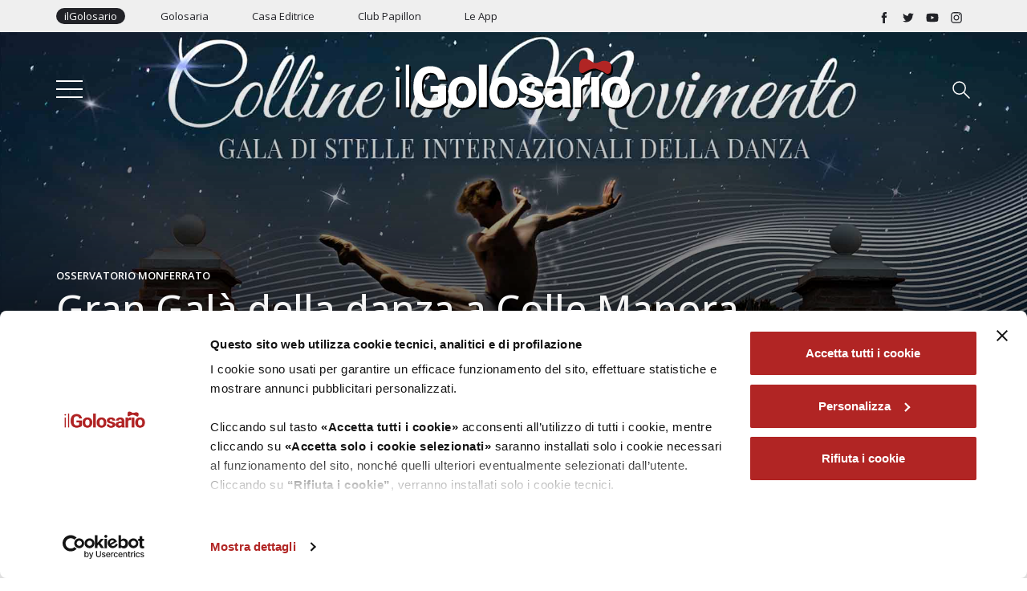

--- FILE ---
content_type: text/html; charset=utf-8
request_url: https://www.google.com/recaptcha/api2/anchor?ar=1&k=6Le4TjcnAAAAAKjN8jYyiYXFsXGNQOfnpZPrJqD2&co=aHR0cHM6Ly93d3cuaWxnb2xvc2FyaW8uaXQ6NDQz&hl=en&v=7gg7H51Q-naNfhmCP3_R47ho&size=invisible&anchor-ms=20000&execute-ms=30000&cb=xu86hi4alr05
body_size: 48005
content:
<!DOCTYPE HTML><html dir="ltr" lang="en"><head><meta http-equiv="Content-Type" content="text/html; charset=UTF-8">
<meta http-equiv="X-UA-Compatible" content="IE=edge">
<title>reCAPTCHA</title>
<style type="text/css">
/* cyrillic-ext */
@font-face {
  font-family: 'Roboto';
  font-style: normal;
  font-weight: 400;
  font-stretch: 100%;
  src: url(//fonts.gstatic.com/s/roboto/v48/KFO7CnqEu92Fr1ME7kSn66aGLdTylUAMa3GUBHMdazTgWw.woff2) format('woff2');
  unicode-range: U+0460-052F, U+1C80-1C8A, U+20B4, U+2DE0-2DFF, U+A640-A69F, U+FE2E-FE2F;
}
/* cyrillic */
@font-face {
  font-family: 'Roboto';
  font-style: normal;
  font-weight: 400;
  font-stretch: 100%;
  src: url(//fonts.gstatic.com/s/roboto/v48/KFO7CnqEu92Fr1ME7kSn66aGLdTylUAMa3iUBHMdazTgWw.woff2) format('woff2');
  unicode-range: U+0301, U+0400-045F, U+0490-0491, U+04B0-04B1, U+2116;
}
/* greek-ext */
@font-face {
  font-family: 'Roboto';
  font-style: normal;
  font-weight: 400;
  font-stretch: 100%;
  src: url(//fonts.gstatic.com/s/roboto/v48/KFO7CnqEu92Fr1ME7kSn66aGLdTylUAMa3CUBHMdazTgWw.woff2) format('woff2');
  unicode-range: U+1F00-1FFF;
}
/* greek */
@font-face {
  font-family: 'Roboto';
  font-style: normal;
  font-weight: 400;
  font-stretch: 100%;
  src: url(//fonts.gstatic.com/s/roboto/v48/KFO7CnqEu92Fr1ME7kSn66aGLdTylUAMa3-UBHMdazTgWw.woff2) format('woff2');
  unicode-range: U+0370-0377, U+037A-037F, U+0384-038A, U+038C, U+038E-03A1, U+03A3-03FF;
}
/* math */
@font-face {
  font-family: 'Roboto';
  font-style: normal;
  font-weight: 400;
  font-stretch: 100%;
  src: url(//fonts.gstatic.com/s/roboto/v48/KFO7CnqEu92Fr1ME7kSn66aGLdTylUAMawCUBHMdazTgWw.woff2) format('woff2');
  unicode-range: U+0302-0303, U+0305, U+0307-0308, U+0310, U+0312, U+0315, U+031A, U+0326-0327, U+032C, U+032F-0330, U+0332-0333, U+0338, U+033A, U+0346, U+034D, U+0391-03A1, U+03A3-03A9, U+03B1-03C9, U+03D1, U+03D5-03D6, U+03F0-03F1, U+03F4-03F5, U+2016-2017, U+2034-2038, U+203C, U+2040, U+2043, U+2047, U+2050, U+2057, U+205F, U+2070-2071, U+2074-208E, U+2090-209C, U+20D0-20DC, U+20E1, U+20E5-20EF, U+2100-2112, U+2114-2115, U+2117-2121, U+2123-214F, U+2190, U+2192, U+2194-21AE, U+21B0-21E5, U+21F1-21F2, U+21F4-2211, U+2213-2214, U+2216-22FF, U+2308-230B, U+2310, U+2319, U+231C-2321, U+2336-237A, U+237C, U+2395, U+239B-23B7, U+23D0, U+23DC-23E1, U+2474-2475, U+25AF, U+25B3, U+25B7, U+25BD, U+25C1, U+25CA, U+25CC, U+25FB, U+266D-266F, U+27C0-27FF, U+2900-2AFF, U+2B0E-2B11, U+2B30-2B4C, U+2BFE, U+3030, U+FF5B, U+FF5D, U+1D400-1D7FF, U+1EE00-1EEFF;
}
/* symbols */
@font-face {
  font-family: 'Roboto';
  font-style: normal;
  font-weight: 400;
  font-stretch: 100%;
  src: url(//fonts.gstatic.com/s/roboto/v48/KFO7CnqEu92Fr1ME7kSn66aGLdTylUAMaxKUBHMdazTgWw.woff2) format('woff2');
  unicode-range: U+0001-000C, U+000E-001F, U+007F-009F, U+20DD-20E0, U+20E2-20E4, U+2150-218F, U+2190, U+2192, U+2194-2199, U+21AF, U+21E6-21F0, U+21F3, U+2218-2219, U+2299, U+22C4-22C6, U+2300-243F, U+2440-244A, U+2460-24FF, U+25A0-27BF, U+2800-28FF, U+2921-2922, U+2981, U+29BF, U+29EB, U+2B00-2BFF, U+4DC0-4DFF, U+FFF9-FFFB, U+10140-1018E, U+10190-1019C, U+101A0, U+101D0-101FD, U+102E0-102FB, U+10E60-10E7E, U+1D2C0-1D2D3, U+1D2E0-1D37F, U+1F000-1F0FF, U+1F100-1F1AD, U+1F1E6-1F1FF, U+1F30D-1F30F, U+1F315, U+1F31C, U+1F31E, U+1F320-1F32C, U+1F336, U+1F378, U+1F37D, U+1F382, U+1F393-1F39F, U+1F3A7-1F3A8, U+1F3AC-1F3AF, U+1F3C2, U+1F3C4-1F3C6, U+1F3CA-1F3CE, U+1F3D4-1F3E0, U+1F3ED, U+1F3F1-1F3F3, U+1F3F5-1F3F7, U+1F408, U+1F415, U+1F41F, U+1F426, U+1F43F, U+1F441-1F442, U+1F444, U+1F446-1F449, U+1F44C-1F44E, U+1F453, U+1F46A, U+1F47D, U+1F4A3, U+1F4B0, U+1F4B3, U+1F4B9, U+1F4BB, U+1F4BF, U+1F4C8-1F4CB, U+1F4D6, U+1F4DA, U+1F4DF, U+1F4E3-1F4E6, U+1F4EA-1F4ED, U+1F4F7, U+1F4F9-1F4FB, U+1F4FD-1F4FE, U+1F503, U+1F507-1F50B, U+1F50D, U+1F512-1F513, U+1F53E-1F54A, U+1F54F-1F5FA, U+1F610, U+1F650-1F67F, U+1F687, U+1F68D, U+1F691, U+1F694, U+1F698, U+1F6AD, U+1F6B2, U+1F6B9-1F6BA, U+1F6BC, U+1F6C6-1F6CF, U+1F6D3-1F6D7, U+1F6E0-1F6EA, U+1F6F0-1F6F3, U+1F6F7-1F6FC, U+1F700-1F7FF, U+1F800-1F80B, U+1F810-1F847, U+1F850-1F859, U+1F860-1F887, U+1F890-1F8AD, U+1F8B0-1F8BB, U+1F8C0-1F8C1, U+1F900-1F90B, U+1F93B, U+1F946, U+1F984, U+1F996, U+1F9E9, U+1FA00-1FA6F, U+1FA70-1FA7C, U+1FA80-1FA89, U+1FA8F-1FAC6, U+1FACE-1FADC, U+1FADF-1FAE9, U+1FAF0-1FAF8, U+1FB00-1FBFF;
}
/* vietnamese */
@font-face {
  font-family: 'Roboto';
  font-style: normal;
  font-weight: 400;
  font-stretch: 100%;
  src: url(//fonts.gstatic.com/s/roboto/v48/KFO7CnqEu92Fr1ME7kSn66aGLdTylUAMa3OUBHMdazTgWw.woff2) format('woff2');
  unicode-range: U+0102-0103, U+0110-0111, U+0128-0129, U+0168-0169, U+01A0-01A1, U+01AF-01B0, U+0300-0301, U+0303-0304, U+0308-0309, U+0323, U+0329, U+1EA0-1EF9, U+20AB;
}
/* latin-ext */
@font-face {
  font-family: 'Roboto';
  font-style: normal;
  font-weight: 400;
  font-stretch: 100%;
  src: url(//fonts.gstatic.com/s/roboto/v48/KFO7CnqEu92Fr1ME7kSn66aGLdTylUAMa3KUBHMdazTgWw.woff2) format('woff2');
  unicode-range: U+0100-02BA, U+02BD-02C5, U+02C7-02CC, U+02CE-02D7, U+02DD-02FF, U+0304, U+0308, U+0329, U+1D00-1DBF, U+1E00-1E9F, U+1EF2-1EFF, U+2020, U+20A0-20AB, U+20AD-20C0, U+2113, U+2C60-2C7F, U+A720-A7FF;
}
/* latin */
@font-face {
  font-family: 'Roboto';
  font-style: normal;
  font-weight: 400;
  font-stretch: 100%;
  src: url(//fonts.gstatic.com/s/roboto/v48/KFO7CnqEu92Fr1ME7kSn66aGLdTylUAMa3yUBHMdazQ.woff2) format('woff2');
  unicode-range: U+0000-00FF, U+0131, U+0152-0153, U+02BB-02BC, U+02C6, U+02DA, U+02DC, U+0304, U+0308, U+0329, U+2000-206F, U+20AC, U+2122, U+2191, U+2193, U+2212, U+2215, U+FEFF, U+FFFD;
}
/* cyrillic-ext */
@font-face {
  font-family: 'Roboto';
  font-style: normal;
  font-weight: 500;
  font-stretch: 100%;
  src: url(//fonts.gstatic.com/s/roboto/v48/KFO7CnqEu92Fr1ME7kSn66aGLdTylUAMa3GUBHMdazTgWw.woff2) format('woff2');
  unicode-range: U+0460-052F, U+1C80-1C8A, U+20B4, U+2DE0-2DFF, U+A640-A69F, U+FE2E-FE2F;
}
/* cyrillic */
@font-face {
  font-family: 'Roboto';
  font-style: normal;
  font-weight: 500;
  font-stretch: 100%;
  src: url(//fonts.gstatic.com/s/roboto/v48/KFO7CnqEu92Fr1ME7kSn66aGLdTylUAMa3iUBHMdazTgWw.woff2) format('woff2');
  unicode-range: U+0301, U+0400-045F, U+0490-0491, U+04B0-04B1, U+2116;
}
/* greek-ext */
@font-face {
  font-family: 'Roboto';
  font-style: normal;
  font-weight: 500;
  font-stretch: 100%;
  src: url(//fonts.gstatic.com/s/roboto/v48/KFO7CnqEu92Fr1ME7kSn66aGLdTylUAMa3CUBHMdazTgWw.woff2) format('woff2');
  unicode-range: U+1F00-1FFF;
}
/* greek */
@font-face {
  font-family: 'Roboto';
  font-style: normal;
  font-weight: 500;
  font-stretch: 100%;
  src: url(//fonts.gstatic.com/s/roboto/v48/KFO7CnqEu92Fr1ME7kSn66aGLdTylUAMa3-UBHMdazTgWw.woff2) format('woff2');
  unicode-range: U+0370-0377, U+037A-037F, U+0384-038A, U+038C, U+038E-03A1, U+03A3-03FF;
}
/* math */
@font-face {
  font-family: 'Roboto';
  font-style: normal;
  font-weight: 500;
  font-stretch: 100%;
  src: url(//fonts.gstatic.com/s/roboto/v48/KFO7CnqEu92Fr1ME7kSn66aGLdTylUAMawCUBHMdazTgWw.woff2) format('woff2');
  unicode-range: U+0302-0303, U+0305, U+0307-0308, U+0310, U+0312, U+0315, U+031A, U+0326-0327, U+032C, U+032F-0330, U+0332-0333, U+0338, U+033A, U+0346, U+034D, U+0391-03A1, U+03A3-03A9, U+03B1-03C9, U+03D1, U+03D5-03D6, U+03F0-03F1, U+03F4-03F5, U+2016-2017, U+2034-2038, U+203C, U+2040, U+2043, U+2047, U+2050, U+2057, U+205F, U+2070-2071, U+2074-208E, U+2090-209C, U+20D0-20DC, U+20E1, U+20E5-20EF, U+2100-2112, U+2114-2115, U+2117-2121, U+2123-214F, U+2190, U+2192, U+2194-21AE, U+21B0-21E5, U+21F1-21F2, U+21F4-2211, U+2213-2214, U+2216-22FF, U+2308-230B, U+2310, U+2319, U+231C-2321, U+2336-237A, U+237C, U+2395, U+239B-23B7, U+23D0, U+23DC-23E1, U+2474-2475, U+25AF, U+25B3, U+25B7, U+25BD, U+25C1, U+25CA, U+25CC, U+25FB, U+266D-266F, U+27C0-27FF, U+2900-2AFF, U+2B0E-2B11, U+2B30-2B4C, U+2BFE, U+3030, U+FF5B, U+FF5D, U+1D400-1D7FF, U+1EE00-1EEFF;
}
/* symbols */
@font-face {
  font-family: 'Roboto';
  font-style: normal;
  font-weight: 500;
  font-stretch: 100%;
  src: url(//fonts.gstatic.com/s/roboto/v48/KFO7CnqEu92Fr1ME7kSn66aGLdTylUAMaxKUBHMdazTgWw.woff2) format('woff2');
  unicode-range: U+0001-000C, U+000E-001F, U+007F-009F, U+20DD-20E0, U+20E2-20E4, U+2150-218F, U+2190, U+2192, U+2194-2199, U+21AF, U+21E6-21F0, U+21F3, U+2218-2219, U+2299, U+22C4-22C6, U+2300-243F, U+2440-244A, U+2460-24FF, U+25A0-27BF, U+2800-28FF, U+2921-2922, U+2981, U+29BF, U+29EB, U+2B00-2BFF, U+4DC0-4DFF, U+FFF9-FFFB, U+10140-1018E, U+10190-1019C, U+101A0, U+101D0-101FD, U+102E0-102FB, U+10E60-10E7E, U+1D2C0-1D2D3, U+1D2E0-1D37F, U+1F000-1F0FF, U+1F100-1F1AD, U+1F1E6-1F1FF, U+1F30D-1F30F, U+1F315, U+1F31C, U+1F31E, U+1F320-1F32C, U+1F336, U+1F378, U+1F37D, U+1F382, U+1F393-1F39F, U+1F3A7-1F3A8, U+1F3AC-1F3AF, U+1F3C2, U+1F3C4-1F3C6, U+1F3CA-1F3CE, U+1F3D4-1F3E0, U+1F3ED, U+1F3F1-1F3F3, U+1F3F5-1F3F7, U+1F408, U+1F415, U+1F41F, U+1F426, U+1F43F, U+1F441-1F442, U+1F444, U+1F446-1F449, U+1F44C-1F44E, U+1F453, U+1F46A, U+1F47D, U+1F4A3, U+1F4B0, U+1F4B3, U+1F4B9, U+1F4BB, U+1F4BF, U+1F4C8-1F4CB, U+1F4D6, U+1F4DA, U+1F4DF, U+1F4E3-1F4E6, U+1F4EA-1F4ED, U+1F4F7, U+1F4F9-1F4FB, U+1F4FD-1F4FE, U+1F503, U+1F507-1F50B, U+1F50D, U+1F512-1F513, U+1F53E-1F54A, U+1F54F-1F5FA, U+1F610, U+1F650-1F67F, U+1F687, U+1F68D, U+1F691, U+1F694, U+1F698, U+1F6AD, U+1F6B2, U+1F6B9-1F6BA, U+1F6BC, U+1F6C6-1F6CF, U+1F6D3-1F6D7, U+1F6E0-1F6EA, U+1F6F0-1F6F3, U+1F6F7-1F6FC, U+1F700-1F7FF, U+1F800-1F80B, U+1F810-1F847, U+1F850-1F859, U+1F860-1F887, U+1F890-1F8AD, U+1F8B0-1F8BB, U+1F8C0-1F8C1, U+1F900-1F90B, U+1F93B, U+1F946, U+1F984, U+1F996, U+1F9E9, U+1FA00-1FA6F, U+1FA70-1FA7C, U+1FA80-1FA89, U+1FA8F-1FAC6, U+1FACE-1FADC, U+1FADF-1FAE9, U+1FAF0-1FAF8, U+1FB00-1FBFF;
}
/* vietnamese */
@font-face {
  font-family: 'Roboto';
  font-style: normal;
  font-weight: 500;
  font-stretch: 100%;
  src: url(//fonts.gstatic.com/s/roboto/v48/KFO7CnqEu92Fr1ME7kSn66aGLdTylUAMa3OUBHMdazTgWw.woff2) format('woff2');
  unicode-range: U+0102-0103, U+0110-0111, U+0128-0129, U+0168-0169, U+01A0-01A1, U+01AF-01B0, U+0300-0301, U+0303-0304, U+0308-0309, U+0323, U+0329, U+1EA0-1EF9, U+20AB;
}
/* latin-ext */
@font-face {
  font-family: 'Roboto';
  font-style: normal;
  font-weight: 500;
  font-stretch: 100%;
  src: url(//fonts.gstatic.com/s/roboto/v48/KFO7CnqEu92Fr1ME7kSn66aGLdTylUAMa3KUBHMdazTgWw.woff2) format('woff2');
  unicode-range: U+0100-02BA, U+02BD-02C5, U+02C7-02CC, U+02CE-02D7, U+02DD-02FF, U+0304, U+0308, U+0329, U+1D00-1DBF, U+1E00-1E9F, U+1EF2-1EFF, U+2020, U+20A0-20AB, U+20AD-20C0, U+2113, U+2C60-2C7F, U+A720-A7FF;
}
/* latin */
@font-face {
  font-family: 'Roboto';
  font-style: normal;
  font-weight: 500;
  font-stretch: 100%;
  src: url(//fonts.gstatic.com/s/roboto/v48/KFO7CnqEu92Fr1ME7kSn66aGLdTylUAMa3yUBHMdazQ.woff2) format('woff2');
  unicode-range: U+0000-00FF, U+0131, U+0152-0153, U+02BB-02BC, U+02C6, U+02DA, U+02DC, U+0304, U+0308, U+0329, U+2000-206F, U+20AC, U+2122, U+2191, U+2193, U+2212, U+2215, U+FEFF, U+FFFD;
}
/* cyrillic-ext */
@font-face {
  font-family: 'Roboto';
  font-style: normal;
  font-weight: 900;
  font-stretch: 100%;
  src: url(//fonts.gstatic.com/s/roboto/v48/KFO7CnqEu92Fr1ME7kSn66aGLdTylUAMa3GUBHMdazTgWw.woff2) format('woff2');
  unicode-range: U+0460-052F, U+1C80-1C8A, U+20B4, U+2DE0-2DFF, U+A640-A69F, U+FE2E-FE2F;
}
/* cyrillic */
@font-face {
  font-family: 'Roboto';
  font-style: normal;
  font-weight: 900;
  font-stretch: 100%;
  src: url(//fonts.gstatic.com/s/roboto/v48/KFO7CnqEu92Fr1ME7kSn66aGLdTylUAMa3iUBHMdazTgWw.woff2) format('woff2');
  unicode-range: U+0301, U+0400-045F, U+0490-0491, U+04B0-04B1, U+2116;
}
/* greek-ext */
@font-face {
  font-family: 'Roboto';
  font-style: normal;
  font-weight: 900;
  font-stretch: 100%;
  src: url(//fonts.gstatic.com/s/roboto/v48/KFO7CnqEu92Fr1ME7kSn66aGLdTylUAMa3CUBHMdazTgWw.woff2) format('woff2');
  unicode-range: U+1F00-1FFF;
}
/* greek */
@font-face {
  font-family: 'Roboto';
  font-style: normal;
  font-weight: 900;
  font-stretch: 100%;
  src: url(//fonts.gstatic.com/s/roboto/v48/KFO7CnqEu92Fr1ME7kSn66aGLdTylUAMa3-UBHMdazTgWw.woff2) format('woff2');
  unicode-range: U+0370-0377, U+037A-037F, U+0384-038A, U+038C, U+038E-03A1, U+03A3-03FF;
}
/* math */
@font-face {
  font-family: 'Roboto';
  font-style: normal;
  font-weight: 900;
  font-stretch: 100%;
  src: url(//fonts.gstatic.com/s/roboto/v48/KFO7CnqEu92Fr1ME7kSn66aGLdTylUAMawCUBHMdazTgWw.woff2) format('woff2');
  unicode-range: U+0302-0303, U+0305, U+0307-0308, U+0310, U+0312, U+0315, U+031A, U+0326-0327, U+032C, U+032F-0330, U+0332-0333, U+0338, U+033A, U+0346, U+034D, U+0391-03A1, U+03A3-03A9, U+03B1-03C9, U+03D1, U+03D5-03D6, U+03F0-03F1, U+03F4-03F5, U+2016-2017, U+2034-2038, U+203C, U+2040, U+2043, U+2047, U+2050, U+2057, U+205F, U+2070-2071, U+2074-208E, U+2090-209C, U+20D0-20DC, U+20E1, U+20E5-20EF, U+2100-2112, U+2114-2115, U+2117-2121, U+2123-214F, U+2190, U+2192, U+2194-21AE, U+21B0-21E5, U+21F1-21F2, U+21F4-2211, U+2213-2214, U+2216-22FF, U+2308-230B, U+2310, U+2319, U+231C-2321, U+2336-237A, U+237C, U+2395, U+239B-23B7, U+23D0, U+23DC-23E1, U+2474-2475, U+25AF, U+25B3, U+25B7, U+25BD, U+25C1, U+25CA, U+25CC, U+25FB, U+266D-266F, U+27C0-27FF, U+2900-2AFF, U+2B0E-2B11, U+2B30-2B4C, U+2BFE, U+3030, U+FF5B, U+FF5D, U+1D400-1D7FF, U+1EE00-1EEFF;
}
/* symbols */
@font-face {
  font-family: 'Roboto';
  font-style: normal;
  font-weight: 900;
  font-stretch: 100%;
  src: url(//fonts.gstatic.com/s/roboto/v48/KFO7CnqEu92Fr1ME7kSn66aGLdTylUAMaxKUBHMdazTgWw.woff2) format('woff2');
  unicode-range: U+0001-000C, U+000E-001F, U+007F-009F, U+20DD-20E0, U+20E2-20E4, U+2150-218F, U+2190, U+2192, U+2194-2199, U+21AF, U+21E6-21F0, U+21F3, U+2218-2219, U+2299, U+22C4-22C6, U+2300-243F, U+2440-244A, U+2460-24FF, U+25A0-27BF, U+2800-28FF, U+2921-2922, U+2981, U+29BF, U+29EB, U+2B00-2BFF, U+4DC0-4DFF, U+FFF9-FFFB, U+10140-1018E, U+10190-1019C, U+101A0, U+101D0-101FD, U+102E0-102FB, U+10E60-10E7E, U+1D2C0-1D2D3, U+1D2E0-1D37F, U+1F000-1F0FF, U+1F100-1F1AD, U+1F1E6-1F1FF, U+1F30D-1F30F, U+1F315, U+1F31C, U+1F31E, U+1F320-1F32C, U+1F336, U+1F378, U+1F37D, U+1F382, U+1F393-1F39F, U+1F3A7-1F3A8, U+1F3AC-1F3AF, U+1F3C2, U+1F3C4-1F3C6, U+1F3CA-1F3CE, U+1F3D4-1F3E0, U+1F3ED, U+1F3F1-1F3F3, U+1F3F5-1F3F7, U+1F408, U+1F415, U+1F41F, U+1F426, U+1F43F, U+1F441-1F442, U+1F444, U+1F446-1F449, U+1F44C-1F44E, U+1F453, U+1F46A, U+1F47D, U+1F4A3, U+1F4B0, U+1F4B3, U+1F4B9, U+1F4BB, U+1F4BF, U+1F4C8-1F4CB, U+1F4D6, U+1F4DA, U+1F4DF, U+1F4E3-1F4E6, U+1F4EA-1F4ED, U+1F4F7, U+1F4F9-1F4FB, U+1F4FD-1F4FE, U+1F503, U+1F507-1F50B, U+1F50D, U+1F512-1F513, U+1F53E-1F54A, U+1F54F-1F5FA, U+1F610, U+1F650-1F67F, U+1F687, U+1F68D, U+1F691, U+1F694, U+1F698, U+1F6AD, U+1F6B2, U+1F6B9-1F6BA, U+1F6BC, U+1F6C6-1F6CF, U+1F6D3-1F6D7, U+1F6E0-1F6EA, U+1F6F0-1F6F3, U+1F6F7-1F6FC, U+1F700-1F7FF, U+1F800-1F80B, U+1F810-1F847, U+1F850-1F859, U+1F860-1F887, U+1F890-1F8AD, U+1F8B0-1F8BB, U+1F8C0-1F8C1, U+1F900-1F90B, U+1F93B, U+1F946, U+1F984, U+1F996, U+1F9E9, U+1FA00-1FA6F, U+1FA70-1FA7C, U+1FA80-1FA89, U+1FA8F-1FAC6, U+1FACE-1FADC, U+1FADF-1FAE9, U+1FAF0-1FAF8, U+1FB00-1FBFF;
}
/* vietnamese */
@font-face {
  font-family: 'Roboto';
  font-style: normal;
  font-weight: 900;
  font-stretch: 100%;
  src: url(//fonts.gstatic.com/s/roboto/v48/KFO7CnqEu92Fr1ME7kSn66aGLdTylUAMa3OUBHMdazTgWw.woff2) format('woff2');
  unicode-range: U+0102-0103, U+0110-0111, U+0128-0129, U+0168-0169, U+01A0-01A1, U+01AF-01B0, U+0300-0301, U+0303-0304, U+0308-0309, U+0323, U+0329, U+1EA0-1EF9, U+20AB;
}
/* latin-ext */
@font-face {
  font-family: 'Roboto';
  font-style: normal;
  font-weight: 900;
  font-stretch: 100%;
  src: url(//fonts.gstatic.com/s/roboto/v48/KFO7CnqEu92Fr1ME7kSn66aGLdTylUAMa3KUBHMdazTgWw.woff2) format('woff2');
  unicode-range: U+0100-02BA, U+02BD-02C5, U+02C7-02CC, U+02CE-02D7, U+02DD-02FF, U+0304, U+0308, U+0329, U+1D00-1DBF, U+1E00-1E9F, U+1EF2-1EFF, U+2020, U+20A0-20AB, U+20AD-20C0, U+2113, U+2C60-2C7F, U+A720-A7FF;
}
/* latin */
@font-face {
  font-family: 'Roboto';
  font-style: normal;
  font-weight: 900;
  font-stretch: 100%;
  src: url(//fonts.gstatic.com/s/roboto/v48/KFO7CnqEu92Fr1ME7kSn66aGLdTylUAMa3yUBHMdazQ.woff2) format('woff2');
  unicode-range: U+0000-00FF, U+0131, U+0152-0153, U+02BB-02BC, U+02C6, U+02DA, U+02DC, U+0304, U+0308, U+0329, U+2000-206F, U+20AC, U+2122, U+2191, U+2193, U+2212, U+2215, U+FEFF, U+FFFD;
}

</style>
<link rel="stylesheet" type="text/css" href="https://www.gstatic.com/recaptcha/releases/7gg7H51Q-naNfhmCP3_R47ho/styles__ltr.css">
<script nonce="p5RZ_4Quv1Pz05DxLPFjHw" type="text/javascript">window['__recaptcha_api'] = 'https://www.google.com/recaptcha/api2/';</script>
<script type="text/javascript" src="https://www.gstatic.com/recaptcha/releases/7gg7H51Q-naNfhmCP3_R47ho/recaptcha__en.js" nonce="p5RZ_4Quv1Pz05DxLPFjHw">
      
    </script></head>
<body><div id="rc-anchor-alert" class="rc-anchor-alert"></div>
<input type="hidden" id="recaptcha-token" value="[base64]">
<script type="text/javascript" nonce="p5RZ_4Quv1Pz05DxLPFjHw">
      recaptcha.anchor.Main.init("[\x22ainput\x22,[\x22bgdata\x22,\x22\x22,\[base64]/[base64]/[base64]/KE4oMTI0LHYsdi5HKSxMWihsLHYpKTpOKDEyNCx2LGwpLFYpLHYpLFQpKSxGKDE3MSx2KX0scjc9ZnVuY3Rpb24obCl7cmV0dXJuIGx9LEM9ZnVuY3Rpb24obCxWLHYpe04odixsLFYpLFZbYWtdPTI3OTZ9LG49ZnVuY3Rpb24obCxWKXtWLlg9KChWLlg/[base64]/[base64]/[base64]/[base64]/[base64]/[base64]/[base64]/[base64]/[base64]/[base64]/[base64]\\u003d\x22,\[base64]\x22,\x22w6HCkmvDgMOpe8K5wqV5wrnDn8KfwoIdwoPCn8Kcw4JAw5hPwrLDiMOQw6XCtyLDlx7ClcOmfTbCqMKdBMOdwpXColjDg8KWw5JdQsKIw7EZBcO9a8KrwrsGM8KAw43DhcOuVAbCjG/DsWAIwrUAX0V+JT/DjWPCs8O8Pz9Bw7ESwo17w5bDn8Kkw5k5PMKYw7pQwqoHwrnCjgHDu33Cv8K2w6XDv13CkMOawp7ChQfChsOjbMK4Lw7Cvh7CkVfDp8OcNFR0wr/DqcO6w5l4SANjwqfDq3fDucKXZTTCnsOiw7DCtsK6wqXCnsKrwpU8wrvCrGHCiD3CrVTDo8K+ODPDpsK9CsOXXsOgG2xRw4LCnXrDpBMBw7vCnMOmwpVZCcK8Lx9xHMK8w5QKwqfClsOoDMKXcTZ7wr/Du1PDiko4EznDjMOIwrRLw4Bcwr7CqGnCucOCW8OSwq4FNsOnDMKPw77DpWE1KsODQ2TCjhHDpTseXMOiw6XDon8iUcKewr9AFsO2XBjCtcKqIsKndcOeCyjChMOTC8OsIX0QaFbDnMKML8K+wqlpA1NCw5UNZsKdw7/DpcOMNsKdwqZWU0/DonPCs0tdFcK0McOdw7vDrjvDpsK0O8OACHLCvcODCX4+eDDCtC/CisOgw47DuTbDl0hLw4x6ciI9AntSacK7wo3DgA/Cgh3DtMOGw6cRwqpvwp4IdcK7YcOiw6V/DR0DfF7Di24FbsObwrZDwr/CncO3SsKdwrbCmcORwoPCrMOPPsKJwqFqTMOJwqTCjsOwwrDDu8ONw6s2AsKAbsOEw4bDscKPw5l+wpLDgMO7TC48EyRIw7Z/[base64]/CrMKQHgvCllHDq8ORLVTCvMK+XB3CusOiX0AWw5/ClUDDocOeXcK2Xx/CgMKZw7/DvsKgwpLDpFQlY2ZSZ8KWCFlkwpF9csO9wp1/J0tfw5vCqRQfOTB/w5jDnsO/KMO8w7VGw5Fcw4ExwoPDtm5pGjRLKhdeHmfCmcOtWyMwCUzDrGbDhgXDjsOfPUNAGV43a8KmwrvDnFZiEgA8w73ClMO+MsOMw64UYsOWLUYdGnvCvMKuKBzClTdtScK4w7fCo8K8DsKOP8OnMQ3DoMOdw4DDsRfDi0lcYsKiwqPDnsO/w5h3w60ow6PCrHfDizhXDMOkwpbCkMOMBgpTcMKcw4JVwobDlFvCkcKXQHE8w7UkwqloZsKodygOS8O1VcOOw5PCokNMwrVww7rDqkwiwqh6w47DoMK1VsKhw5DDkwF+w7V7HBgfw4HCt8KTw5rDksKwc3DCvGDCu8K5SjgzGibDgcK3I8ObWwJ3ACkfP1HDk8O/PVUuIlpswpbCtyTDk8KJwoRMwr7CiXAMwoUmwqZKdVvDg8OHKcOQwo/ClsKyR8OgAMOlNE5oNQZNNR9EwpvCqW7Cv3YOGV7CpsO9PWzDm8K/TlHCkg9/QMKgSQvDmcKRwq/DoXs5QcK4TsOBwq1MwqHChcODYwQlwrLDo8ODwoAjRg7Cv8KKw7Ruw6XCjsOnFMOVSQBYw77CpcO2w4RWwqPCtU3DsykPUMKGwowSWDgpJ8OTbMOmwr/DosKxw73DiMKYw4ZRwrbCmMOSMcOFIMOrSz3Cs8K+w75+wpQnwqgxe1LClQfCojheE8OCCk7Dp8KtKcKFblrCnMOlNsORXR7DisK+fxzDnCjDs8OEOsKpIi3DtMKJeHAQcC5mWMOGYhYYw5J2fcKJw5lcw57Csl0Twr/[base64]/w5LCi8KlwrVLw70TU8Obdh3ClyXDqwHCmsKDIcOLwqFvNsOUScOuwqPDrsOvIcOKScKKw7nCokgYDMK2SxzCi0rDl1TDoV8mw7FSDV7Ds8Kmw5PDpcKzBsORHcKYYcOWeMK/NCJfw7IjBEQJwrLCiMO3AQPCsMKMKMOjwqE4wpsEf8OvwprDicKVB8OlNQ7DnMKxAydwZWbCiW04w7IzwpLDrsKxQMKNRsKkwrtuwpAtAmhIFCDDscODwrDDiMKbb2tpLsOtOAgCw6N0N0hTMsOhecOjJSfCgzjCpw9owp/CqUPDsy7Ci0JNw4F+Tz00HsKXasKADTNHEDF1DMOFwp/Dsw3DosOiw6LDv2rCocKcwocSKlzCmsKWIcKHS0RIw7lywq3CmsKswrPCgMKbw5VoeMO7w5ZaccOLH1JJeUbCkVnCsmLDt8K5wqzCg8Kvwq/CoCV4HsOYazDDtcKJwpN5HWjDr2bDkXbDkMKvwqLDpsOZw7FlGWnCvB3CtGpfIMKfwr7DtiHCrk7CoUNAOMOWwpgFBR9ZH8KYwpc2w6bChsOzw7dbwpDDtw0TwovCiRTCjcKPwrddY1rCu3PDnmXCmjXDpMOiwr5ewrbCkUxiN8OhSDPDowhuERjDrh7Dt8OKw4/CgMOjwqbDozHCplUyT8OGwo3DlMOuQMK1wqBcw4jDgcKKw7ZhwpYTw4kMBcO+wpdldsObwokww7N0IcKLw6Vww47DtGRDwqXDk8Kub2nCnSdlLxDDjsOGW8O/w7/[base64]/[base64]/eMOxFiXCpcOHw6HDkMK/[base64]/Ds8Kjw5p2UsKUD8O9K8OMRMOzTcKCVsKhIsKawpA0woMTwrEYwrZ6W8OPQljCrMK+OykkaUUsJMOjf8KsE8KBwpxEXELCtG/CuH/DucOlwp9QXBjDvsKLwoLCv8OWwrfCiMOUw6VdesKaIzIHwo/DkcOCWhDCrH1lb8K0BUfDuMK2wqIhSsK+w6d3woPDv8OZK0sow5bCkcO6IgBuwonDkwjCl2bDl8OxMsOvMxEbw77DnwDDpWXDoyp4wrBYNsO/[base64]/Cp8Ofw5tiV8KvBsKqw5hnwoI9wo3DgsKDwrUlaUvCo8KEwpkKwocAM8K8SsKzw63CuVA7RsOoPMKEwqjDqMOeEyFAwonDrVvDpzfCuTtmBmc5DwTDq8KtFwYjwr3CoF/Cp3vCqsKkwqbDn8KwVR/DjwnChh9tQl3Ci3fCtj3CqMOEORDDi8Kqw4vDnVxQw415w47CvQjCv8KyFsK1w5DDhsK8w77CliVkwrnDvRNSwofCm8OOwobCsntAwoXCi0rCpcKEDcKlwq7CsFNEwpt7dkfDg8KBwqFewoRuREtdw6/DkkNswr5nwqvDlAQxOiZIw5Mnwr/CplMWw49Xw4nDrHzDnMOcCMOUwp3Dj8OLXMKnw6opbcKiwqUOwoQ+w6bDiMOnLHA2wpnCu8OAwo03w7bCpBfDs8KSFgTDqEhow6zCisKTw6wcw61vTMKkTDhcF25pB8KLCcKHwqhQeR7Ct8OMYXHCpMOcwrXDu8Klw4M+ZcKOEcOAL8OaR0wfw7klFy/Cs8KZw6MNw4YTYA5OwoHDmT/DqMO+w6hVwoB3cMOCM8Olwrodw6klwr/CiAjDssK6Cj1iwr3DvQzCoU7Cjl/DunTDmwjDrMO/wq0EcMOjCiNuA8KVDMKUABwGFBTChXDDscOow4PCmhR4wooMSHgCw6gXwpVVwqfDmm3Clld3w6wDTV/CnMKXw5vCh8OFOE0GOcKbAX8mwqxAUsK8fsOeVcKgwpBbw4jDksK6w5ZRw4MlWcKuw6rCoH/DoDpNw5fCqcK7M8Kbwp1ONg7ChUDCo8OMLMOaA8OkAhHCvxcJDcO4wr7CicOiwpRnw4rClMKAN8OYBHs+PMKMFXBlZVnChcKVw5pww6fDvkbDl8OfYMKqw6YNG8K6w7bCicK6ZG3Dil/Cj8KDbcOpw7XDvV/CgBEIAcKQJsKqwoPCrxzCgsKcwqHCisKWwoESDjXDhcOfGEp5YcO6wpBOw5o0wo/DpF1Kwqd5wqDCg1ZqdVVGXGfChMO1IsOmdgdQw6YzQcKWwoAKE8Ozwp1ow4vCkEoKWcOdMUtSPsOeRC7ChWzCs8OwbSvClUt5woF2Q289w6fDi1LCumwLTGssw7DCjAZowpchwqogw48/[base64]/Cuxxme8KDFcKjXMKkIcK9BhrChG7DuW7ChsKlCMOvFMKJw5BKcsKuVcO5wrUhwpoYW24SfMOraCnClcKSwpHDiMK3w6rCmsOFOMKybMOjVsOlIcONwpJ4wpvCjjTCmmFybVfCicKXfWPDoisielHDlHJBwpQ6MsKNaHDCojE/wpcTwonCqTfDrcOLwqdiw5INw7kfXxrDv8OGw4dtBV96w5rCt2vCvMOfMMK2XcOjwqTDkxZAOVA6Sg3DlVDChw7CtXrDpGJueDI0N8KfAR/DnTzCkmzDvsOKw7zDqsOnMcKYwrANYMKYNsOcwqDDnlnCjQ5vLMKBwqc4B3wLYH0WGMOnHXXDpcOhw5w4w7x1wqZGOgHDoibCk8OFw7LCrBw+w5/[base64]/w6PCncOBw4nDmMO/LkB0w59LJ8OKw7fDvFHDpMOmw44Bwpp6X8KEUsKTemjCvsK5w5nCpxYuVQJhw6EmQ8Oqw7TCpsOkJ1l1w5QTB8OEcxjDusKkwoo0Q8OYfkfDh8KvBMKACFAtVcKQPhUEKSEYwqbDjMOYE8O7wpF+ZCrCqEnChsK3Vj4gw54LBsOcdgDDucKNCjh/w6vCgsKGLEVYDcKZwqRnDA9CJ8K/WVHCoHbDrzplBEnDoSMCw6NzwrgZBx0XeHjDgsOnw7VGSMOgOChiBsKNWWpmwrIrw4HCk2xbYDXDvg/DkcKSDMKVwrjCsXJLZsOMw51kcMKHMAvDmm83A2gQIkzCoMOfw5DDqsKEwo3Cu8OwW8KFeVUbw7zCvmBLwp8Qd8K+eFbCosK3wp/DmsOXw47DtcOuL8KVD8Osw53CmCjDvMKgw556X2dswqrDq8OMecO3OcKWOMOswr4nI1E/HQFeVV/DvQjDpQvCpMKEwrnCrGfDhMOmHMKsfsOvFGwcw6QeLnk9wqIqw6/[base64]/[base64]/CtiVMwol/[base64]/[base64]/NwXDucKHP8OeCVJEwo3DuzjClMO/w7NVw4ofQsOdwrd3wroPw7nDoMOKwolpGDlFwqrDvcOmWMOIZQzCoWxTwrDDnsO3w4snFF1swoDDvsKqeAldwqzCu8KKXcOqwrvDpn9/[base64]/QyzDsyjDgsObwp5GwrrDmX/DncO2P8K4ZTYnAMO/S8KIFRXCq3vDsnBmOMKGwqfDrsOTwo3DmSnCq8Oew5zDvRvCrg4QwqMaw7hLw75swqvDp8K4wpbDnsOJwp0SXzw1CFvCjMO2wowpW8KXQEkiw5YYw4HDk8KDwo84w5V2wrrCmMO6woHCmsO/[base64]/BcKdZW/Dpg5awpPCrcOBV0fDuB5sw6dSPcOlw7bCnVTDq8KJMw/DnsKGAFvDqsOeYQ3CvRrDtEAbY8KVw5F9w4TDphXCh8KGworDgcKAS8OjwrtjwoDDqMKVwpdYw7vCi8KVQsOuw7M6UcOJRQZ8w53CmMKowqEpTGjDqljDtisZZQFRw6LChMKmwqPCmcKwc8Khw4vDlVM8FMO/wodGwqDCk8KsLRDCvcOWw43CpCUOw6HChhZ5wo1hNsK/w5sGHMOpYsK/AMOxJMOhw6/DhUTCs8OEdEwuPxrDnsOPQsKTMiI4Tzw8w45MwoREWMOgw5sXRxR/P8O9BcO0wqLDpTfCssOpwr3Cky/DjTXDuMK7XMOrwo5nRcKbQ8KaYgjDlsOCwq7CuEZ9wqPDpsK/cwTDvsKAwqTClyPDt8KKSzY5w5FNe8OcwrFjw73DhBTDvComIMOpwqsjHcKRPHvCtiAQw7DCq8K5fsKowpfCsQ3CosOqGzXCvCTDv8O/NMOlUsO7wp/[base64]/IsOXwpRmw6HDucOpUmHCvDXDtsOMwqloSCPCm8OnfyDDrcOJUsKhQj9UWMKHwo/DrMKbKU7DisOyw4kzYWfDgMOrMAXCn8KgSSTDk8KZwqhFwqDDkmrDvXdGw5MUSsO1wq5rw4RmMMOdZUhLQkQ4XMO2eHpbVMOBw5orcDjDh2fCm1ICXRwFw7PCscKbQ8KHwqBNH8Kvwo0ZdQvCt2nCvnFzwptjw6DChy7CtMK2w7/[base64]/[base64]/DsijCrsKEbHYrwqDDrcOdZ8OOOsOhwqrDtEnCq0AAUGXChcOxwqnCoMOyHG/Dp8OmwpXCrF9/RmrDrsOEFcKmAVjDq8OIXcOyNVzDusKeJMOQegHDm8KJCcOxw4oyw4tkwrDChcOsOcKCw5oqw75Nc1PCnsOHbMKfwoTDpMOCwo9Bw4fCjMO9UUAPwpPDq8ORwq12wo7DncKDw4RCwo7CllzDkmZ1cjdgw4k+wp/Dn3PDkSLCpj1Je0N7ecO+JMOqwrPCtz/[base64]/DgmpWw5vDnzHCr8KqBMKlw4ZgGkFlAB1vwq9SZCDDm8K3DcOLWMOfYMOuwqnDlcOmW1ddSxTCoMOPb2rChGLCnwUZw6F1P8OTwod6w7LCtVFPw57DlsKawqRwOMKTwqHCv1zDpsKvw5ZiAgwlwrXClsOCwp/CrjhteT4UK0PCs8KwwrPCgMOdwoByw5Zxw4bCvMOlw59WdW/CsHzDpExeV1nDlcKHJ8KQM21vw6PDrhE5fAbCk8KSwrtFSsOZagB/EkpgwpNiwpLCi8KQw7XDjDQXw5DCpsOiw73Cr3YHdS9hwpfDgXcdwoIkCcKRccOHczMmw5vDrsOAYBlOQSTDusOBSyDCj8OcURFUeCUOwopcDHHDscKzR8Kmw7p8woLDncOOOn/CqkElcRdwf8KHw5jCigXCu8KQw6pkTGlFwr5BLMK6QsOWwoFKblA6bcKgw64LBGhgGSPDvTvDm8OhIcOUw5A2wqN+YcOOwpotJcKaw5sjBj3CisK3ZsOKwp7Ck8OKwrzDkRDDlsO6w4FKMcO0fsOrTwjCqQ/CmMK5F0DDksKKIcKxIknDgsOaBAAww5/[base64]/DsOxwojDg8OwdcKHwofDssOcw4QzSmVWwpgjCcKww6PDpCdtwr3DrmfDri/[base64]/[base64]/[base64]/woN6CgBfwoNyw7phwolVQ1bCosKAYCTDuQVrPMK6w5zCohF7SC/DmCHCmsKTwqgmwqpcLykjUMKdwpwUw7Rsw4dSTgQdRsOowrpPw6TDv8ORNsOkQFFjV8O/Mgg/[base64]/CrTcjRMOOacKqCsOeEmAiBMKcJi9VwpI1woMHUsKUwpfCkMKBS8ORw6LDvzR0DgzClGbDmsO8dEvDksKHegdSZ8OOwokrZ17DonPCkQDDpcK5DEXCjsOYwokPLCVAF2bCoF/CkcOVE255w5xKfTDDo8KSw5tFw546YsKlwo8GwpPCksO7w4sKLXJTeTTDmsKPPRPCssKsw5XCuMKzwoAcLsO4aXBAUhTDicKEwpNHbk7CssKYw5dYXD09woprCxnDiSnCrhQvw6rDqzDCpcKsHsOBw7ASw4sMezguaxBTw4/DmBJJw6/CmAPCiit6dj7CnsOiTGXClMOvdcOYwrAEwqHCtTNnwpQ6w5xLw5rChcOXaUHCjsKEw7DDhhfDmcOXw5vDosKAcsKvwqjDgBQ2DMOKw7pnHG5SwrTDoz/DqHYcBF3CgTrCvVN9FcO0C1sewowKw7t/wqzCrTrDnirCu8OaWltuccORdEzDjHMpe1V0wpzCtcOqAwo5XMKracOjw75mw5bCo8Orw7p0YyAHLglBTsKRNsKDZcKcWhnDiWTClUHCm3N6Imwew6xmClDCt0gsBMOSwqIQacKxwpUWwrtzwoXCgcK3wqbDqwfDiVTDrg11w65QwprDrcOxwonCmTkAwqjDl0/CvcKlw4s/w6zCoGHCtQhCLWICCxrCjcK0wrJAwqjDhCrDkMOiwps8w6/Ci8KUJsKZBMKhSznCjjMHw7LCiMOnwpPDq8OlGsORBC4BwrVTRULDlcOPw6Blw47DoF/Doy3CocOSecOFw7E5w5Zwdk7CrE3DrxRMbT7Cs33DpMKyGzbDtXZEw5bCgcOjw7HCiHdFw6hJEmHCijZ/w77ClsOWRsOQTDgUF2LDpy7DrsK/w7jDl8OxwrbCp8OKwqdUwrbCpcOmQkMnwpp3wq/CinnDiMO7w6hRR8Oyw6QACsKyw4UMw68UO0zDrcKRXsK0V8OdworDpsO0wrVWUmE4w6DDgl1GUFTCn8OnJzt8wo/[base64]/DjsOzIG46wqcmBsKCFsOyw6vDvMKVDHxVZsKXZcOUwrxVwrzDrsOWecKReMK4XTTDg8K1wrFca8KEOTJsE8OIw4VrwqoVV8OkPsOMwqN4wq8aw7/Ds8OwQAvDl8Omwq1ODDrDm8OeC8O4bUnCqkfCtcKlcHE6X8K9N8KZIBEScsOZLcKVVMKQB8O7CUw3IkYXaMO8LSUTShbDvHhrw6h8fRZbX8ORQW3Cm3taw7ppw5BEbmhPw6/ChcKIQl1vwppew4RHw7TDiwHDpH3DsMKKVQTCuUHDkMOPC8KuwpE7RMKrXhXCgcKwwoLDrAHDsFPDkUgowqPCvWXDoMOmccO1bWQ8OSzDqcKUwp5Zwqlpw7dQwo/Do8KTVcOxQ8Kqwq8hbQZUCMOaaW4ewpUpJkk/wqcfwpZQaCZDAwxSw6bDsyLDkCvDh8O9w6hjw7fCp1rCmcOGSyHDqltCwrzCpTN6YCjDpilKw6jDiHA9wpHCnsO+w6/[base64]/Dqg1Mw74ow67DvcKrw6lSwoVSw4nCj8OKwrwqw6MRw686w7XCmcKkw4TDghDCo8OYIDHDgmXCpF7DjiXCksOaEsOaQsOVw7TCr8K2WTnClsO/w4YbZkTCscOZf8OUC8OFS8OiMU3CjQ7DvRTDszYyCWgEI3sOw6kiw7fClBDCh8KPX3c0FXzDncOww5Qzw5tEYVTCusO/wr/CjMOdw5XCp3bDosO1w48jwrnDqsKCw6NzAQjDr8KmTsKWF8KNTsOqE8KVecKlXhxTTQDCjFvCtsKyU0LCjcK6w6nChsOFw4fCoTvCkn4Hw7vCtk4vQgHDu2RqwrbDuD/DjhY8VjDDpD9jBcKaw60VNnTCmMKjJMO8wr/DksKuwo/CnMKYwoIfw54GwpzCnQA4RE4gP8ONwr9lw716woM3woTCsMOeGcKkJcOvUEVqCnIFwpZ/DcK0EMOoFsODw4cBw4Ipw6/CnDNQe8Ohw7vDg8K5wosGwrTCs1/[base64]/w55mM8O7woTCiGQpHHF2wrPClwrDkcKCw7DCuT7Cv8KaAR3DkVBrw59bw7TCjG7DqMOSwozCgMOMTX8/EcOEaXIsw6LDisOnQhkKwr8MwozCpcKQfWU0HMO4woYCJcOfAycwwp/[base64]/DpTNqwpNOcsOVw4jDlH4dwowLwq3CgF3Djg87w4fClEfDmAMqMsKzJw/[base64]/[base64]/DnsKjJENJwqDDvMKrwoo3wpvCmj7CosORwr9HwoPCu8K5MMKYw6EseV8oPVPDn8KNMcKLwrfCmFTCmsKLwoXCh8O9w6vDgC8HfRvDiSrCrXU3ChAewowGfsKmOnZ+w5zCoDXDilvChsK5AMKVwoE/XMO8wpbCmHvDjQYrw5rCg8KxWl0KwqrCrGlwV8KsCHvDv8OBYMOFwoE3w5QSwohIwp3DigbCpMKow514w53Ck8K8w6V/VxPClgzCjcOJwoJLw5rCg0nCqsOYwpLClXJHQ8K8w5pkw746w7JoS3HDkFlRdRXCmsOcwrvCpllawoQHw5YMwoXDpMOieMK5Z3nCmMOWwqnDjMOXB8OZbifCkCQbVcKpEilfwpjDhw/[base64]/DgyZlXUPCo8KxwqJCe8KuZMKTwoEEaMOQw65tCV4Mwp3Ck8KsGUTDvsOuwovDjsOmTTEIw41hHkB0DxzCoSlDVgB/wqDDuRUkdk8PT8Olw73CrMKBwrbDlSdOMBDDk8KLBsKXRsOMw7/CkWJJw6gfcwPDmFA4wq3CsCEewrzDgCHCt8OBVcKcw4A2w61QwoI/wqlxwoIaw7/CsypAIcOMcMOLOyrCgXbCgDV+ZwQrw5gnw7Ubw55tw6low4rCi8KQX8KgwoDDrRNIwrkcwrPDgysmwo0Zw4XCncOzQA3CjzASP8O3woM9wosJw57CtkXDncKjw6N7Ml5lwoQLw6p7wpIOKnh0wrnDgsKaN8OowrvCtFs/[base64]/CucKwJQxqCDJMw5NkA8Kiw4DDkRsVw5XCiRUIUhPDnsOxw6rCgcOrwoYNw7LDmCVSw5vDv8O8TsO8wqJIwpbCnQ/CvMO2YwVWFsKUw4YVSGoUw68CInwNEMOlDMOGw5DDgcOMBgNgJjspecKyw6FswoZcGA3DigAKw4/DnVQqw4VBw53CqUMeJmDCpcOQw4xoGsOawr/DiVzDpMO7wrfDosOGAsOaw6HCqE8ywpAZfsKvw6rDm8KTF04Ewo3DsCnCmcO/ORzDi8KhwovDusOHwrXDoQHDgMK8w6rCjmwcNxoQRxRsE8KxGVoaTSpONxLClCvDgVhWw4jDmUsUY8Ogw5I9w6bCqQfDoSjDuMK/wplJKkAqacKLUxTCs8KOIB/[base64]/Cp3dhw4/Cumoyw6R2w6g+wqQgeMKnFsOpwrcJU8O8w7A8TB8JwpI4Hm1zw5onfcOIwpfDgT/Dk8KowonDpjTCmBvDksK5d8KUO8KjwoRiw7FWP8KKw48se8KAw6wKw6XDtC/Coj1cRiDDiSUSB8KHwoLDtMOiYEbCqEFVwpI7w6MSwpDCjiU5WHPCucOjw5wfwqLDkcKww4JHb1V6wpDDlcOGwrnDl8KUwog/R8K5w5fDnsKLb8OeKcKEIUVIBcOmwp7CkyEiwp3DvX4dw6dEw5bDsT8TZcKDHcK8ecOlXMKKw6M1AcORFAzCqcKzLcKHw5laa1PDuMKvw73DqSfDsCo3S3F4GVkww4/Dqk7DsTXDjcO9LjXDiwnDrjjDmBPCjMKqwrwMw5pEfUUHw7fCpWI2woDDicOYwpnDvHoVwp3Dh1QqAX13w7o3T8KSwoDDs2DCnkPCgcO7wrYQwpMwbcOkw6LDqB80w7l5AVoFwrFHDBYceEFuwrp7fMKHNsKlMXssTsKpNSvCjH/DkwjDlMKTw7bCjcKHwrg9woIwXsKoSsKpN3c8wqRww7hVdEvCscO+MAEgwpnDsUnDrwrCsXrDrSXDqcOLwpxMwoVuw5RXQCHDtWjDpz/Dl8ObVAJEbMOSADw0dX7Do0ISAirChFBsGsO+wq84KBwRYh7DvMKnHGg4wo7CuhLCnsKYw44ULkPDnMOXH13CpiBcdsKmT0oWwp/DknXDisKDw4xyw441IMKjWS7Ct8KowoVhAkTDk8KuNTrDoMKOcMORwrzCuEg5wr/CqGFBw4x1SsOeGXPDhn3DhRPDssKEb8O8wqMGY8OFN8OkPcOWNsKgZVTCoRlEVsKgacK1exdswq7DlcO1wqcnHcOgDlDDvcOUw4HCjwQvNsOYwqxZw4oAwrDCsWk4P8KqwrFAOsOgwrcvT0JSw5/DsMKoM8KLwqfDvcKUesKONybDvcOYwpVqwrTDt8K7wrzDmcKHQ8ORIjQ/w7Q7TMKiRsOJQykGwqUuEUfDnxYIE380w5vCl8KVwqt5wrjDt8OGQQbCiBTCv8OMOcKsw5/DlWjCusK4N8OJJ8KLXFxpwr0DQMKrU8OhKcKpwqnDoA3Do8K3w7AYG8K/NR/DtGZ/wrsPFcOudxgfc8OswqpCWmjCp3TDpnLCqQnCuEtOwrJUw6/[base64]/[base64]/DisK8w5vDjcOcKMKHcsOaPGArwqbCix3CqhLDknpQw7VXw7vCt8OXwqxsL8K2AsOTwrzDisO1c8KJwrTDn1DCu0zDuzfCmk90w7wDeMKJwq9dZH8RwpbCtHNgWzTDoS/Ct8OvdXBuw6zCrgPDs2Evwotxwo7CjsOQwpRXf8KfCMKMWMOHw4gNwqnCkzMgPsOoMMO+w4rClsKEwqTDisKJasKAw6LCgsOpw43ChMK/wr0Sw5RmdA1rDsKNw57CmMOrJnIHNwc7wp86FmbCmcOhEMOiw5LCrsOjw6/DkMOKPcOvXBfDs8K/RcOSVQ3Ct8KwwphBwonCgsOcw6nDjyDCs1nDucKubQvDo03Dj2tbwo7CkcOTw7o7wrDDi8OQNcOkwqbDiMKNwotIKcK1w6nDpkfDgwLDoQ/DoDHDhsOhb8OIwozDrcOBwoPDvMKCw5vCrzDDusOSeMKOLQDCg8OBcsKnw4Q6XHF6UsOgA8KvcxEkKmjDqsKjwqfCjsOcwpYow6ciNDnDmWPDvFHDt8Oywo7DjlIZw5gzVD4Ww5HDhxnDiwtBLWfDtyp2w5TDrwTCocOlwonDrTbCtsKyw6l/[base64]/CoCsVNHsxwpXDi23CpmlgZMOLwpsNCjjDuzogZMK2w6/Dv2V/wq3Cs8O1LxvCjm/DtcKmfcOqMUXDjMKaFWkvG2k9YzNUwqvCoFHCinVawqnCpyDDmxteE8Kyw7vDqn3DrCItw7fDqMO2ByXChcOVbMOGfnE5ZjTDpRdBwq0Yw6fDvg3DrHQEwr/Dr8OzQsKAKsKiw4rDjsK7wrljCsOXHMKEI2vCjivDh1ksCSTCrcK4wpAndFVvw6bDqi4TfTzCkmMRKsKsBldBw73CrCHCvX4Cw6Ntw64OHSzDtcOALX8wIwd3w63DoT9Rwp/[base64]/DhjbDnSbDkTTDp8K8OsOlcMOEHkzDkwbDijLDlsOOwrHCpsKDw4YyV8O8w75mNxzDnVzCmGvCl2DDqgg8YFvDlMOuw6LDo8KVwoTClmNxUSzCjkB7dMK2w73Co8KDw5/[base64]/w4opw7lkDkcvw6t2f0wzw4jCtT/DscOlPMOhMcOHGUViVy1Rwq/Ck8KwwrFAfsKgw7ASw5kOwqHCscOoFzVNdFzCncOvwoHClmTDhMO+U8KvJsOjQgDCgMKZZcO/OMK9RyLDpUUgdEXCrsOfa8O+w4bDtMKDBMOOw6Ifw6oZwprDjTt+fiPDvG/CrxxuE8OlKsKoUcOMKcKJIMK/w6h0w4bDlnXCm8OQQcOrwr/Ck2zCqcOOw4gOWmovw4EtwqLCphnCiD/ChDwfZ8OmM8O0w457LMKhw4JjawzDlTBrwrvDhHDDiHlUdhHDoMOzT8O7ecOfw5wDw7khP8ObEExrwr/DhMO0w6/CosKgF1MnRMOJQ8KLw7rDv8ORPMO8NcKMwqp+FMOWdMONVMOfNsO0Y8Olw5vCqwhUw6VPKcKxcEcNPMKBwqLDrgrCsCZEw6rDknDCpsO5wofDhy/[base64]/wq/[base64]/MxIRw7dLUUVjw7kiwoUHWcO/[base64]/DmRJGwo3DmS0ewrHDjg8/ccKlRMO/JFPDqsKrwojDlX/DgWsNWMKvw6PDpcKuCzLCsMONBMKbw459SgfDtyg1w47Dki4ow4Bpw7Z6wrnCi8KqwoTCvA44wr7DjAEIPcKzDRAmX8OuHFdLwqUGw6AWMTPDsHfDlMO2w4Nrw4fDiMKXw6hFw7VXw5xhwqLCq8O0T8OkBCFLDT7Ct8KEwrUNwo/CjsKCwrUWXwZtc1E8w4xNeMKFw7hxTsOAczlBw5vCrsO2w7/[base64]/CtWwWwr7CosKtwoLCpnQYGMKKw4rDt8OAwrdew7geDmdtbiHCsA/Dqi/[base64]/Dr8KDBkDCqihwEANVb8OVwpzDgMKpwrHDnDAqIcK2eXXClnY+wrZjwqPCt8KpCg55F8KUecOvaCrDvy/DjcOwJHRQXEJkwpbDuh/DvVrCskvDvMOHHsKLM8KqwqzCvcOONilGwpPCscOhSitswr/CncOmwovDs8KxbcKrdwN1w5MLwrQYwqrDl8OMwqcMB2vCmsK0wr4lRGk7wrceB8KbeSDDlVR+a0h9wrJjHMOwHsKIw7guwoZZBMKmATVhwpchwoXClsKpADd8w4zCn8O2wq/DnMOIH0nDjSMow6zDuzE4S8OFDHs9ZGHDuizClUZ8w6ocZENDwocuecOXRmZ/w6bCp3fDo8Kxw4wzwqrDl8OQwrrCkzgaMsKdwqHCr8KgQsKNdxvCqDfDqHHCpcKQdcK2w61DwrTDs0IxwrZvwqLChGUaw5TDvkvDrcKNwqXDhcKZFcKLHkhhw7/DhhotD8KjwpMswpoAw5tzExcwFcKbw6dUMgFJw7hsw7bDqV4yesOoVTUoa3zCo3PDjT5/wpdww4bDkMOOfcKCHlV2ccOAEsOOwrwlwp1vGgHDoDh4McKzZUzCozrDisOHwrhkTMKeQ8Opwo5Xwo5Ow7nDpjt3w5spwrJ7fcK8dAoEw6TCqsK+Dz7DmsO7wopWwrVXwoIGQnDDl2/[base64]/[base64]/DmTQpw6Ajw65nZBvDmsK1XsOfwp82P8OgU2HDtsOewobCiFU8w7JdBcKPwrRnM8K2dTcEw7kcwrnDkcORw4ZQw507wo8DJ0TClsKcw4nClsKzwo58FsKkw5zCj1djw4nCpcOzw6jDigscLcKLw4w/Iz9ROMO/w5HCjcKqwq54FRxMw7sLw6jDhw/CmUBhXsO1w7HCmQ/CkMKbS8OfT8OUwpVtwp5gHz8vwprCriXCqcO4HsOyw6h0w7tvSsO/wohyw6fDsWJmbR5XQTVkw5FxIcKpw4VVw5/DmMOYw5JNw6LDomzCqcKqwqfDgyTCiTg+w7R0EXXDsGJ7w6jDsEvCvxHCqsOhwp3ClsKNLcKBwqJLwoMhd3VVWXNCw6xvw4jDvGLDo8OswqPCr8KiwoLDtsKedllES2YbL2NALXrDvsOUwopSw7NzOsOkVsKMw5rDrMObFMOFw6zCrVFURsOfD0DDkkUuw7/DtB7CiGY2fMObw5UTw5PCs0N/az7DiMKrwpQQAMKFwqbDrMOITcOAwpQFYgvCnWnDgjpOw6jCrwtGb8OeE27DuFxDw4QqKcKYPcKsasKEXGpZw68lwrB/w7cKwoZww4XDswd6fXY5YcK+w4psacO1wqTDpcOWK8Kvw5zCu3BgC8OAfsKbaiTClxl6wpdjw4nCv2JZXx5Tw6/Csn8jw6xIHMOGBMK5MA40HDJOwqvCoVlZwr3CpEjCrjTDtMKHVFHCqgtAEcOhw4N0w7guK8OTNho/ZsO0Y8KGw41Nw71gIyxlJMO+w7nCr8K2JsK/FmHCuMKhD8KiwonCrMObw4USw7vDisOrw78TEh8XwojDscO4bmPDs8OZY8OjwokqXMK2CUxNZz3Di8KzCsKNwrjCm8KJY3DClBfDqVzCgQdfQ8OjGMOHwpPDocO0wpl5wr9mQFA9E8O+wotCDsO5VVDCnsOqYBHDjTcdB24aMQ/Cm8Kkwox8ACLCi8ORTm7DgVzChcOKw41TFMO9wojDgcK1P8ObN0vDqcKpw4ARw4fCkcOIw5zDqV3CknIyw4YSwphnw4rCgcOAwrbDvMOJFMK7G8Oaw45jwr3Dm8K5wp0Mw4rCmAcbFMKVP8ODbUvCncOlDTjCusOCw5E3wpZ8wpAvK8KQN8KYw4UTwojChE/CicO0wp3CiMOpSD4Gw4BTV8KdbsOMWMKEN8K5VB3CrUADw6zDq8KawqrCtGI7esK1cxsQYsKPwr1mwowpbmPDhgpdw4Zyw4zCkMKWw4YGFsOuwozCrcO1Nk/Cv8Kkw4w4w5NLw448JMK3w5VPw4FqFi3DhhbDscK3w5Y+woQSwprChMOlB8KbSxjDmsO0BcKxCT3Ci8K6LCnDu3J8Ox/CvC/DhUsMb8OZD8Kkwo3DjsKlecKewqoyw7cucWs0wqkCw4LCtMOJccKCw5gewrJuD8Kdwp/DmMO2wqwNCsKUw6d5wpHCnxzCqcOvwpzDhcKhw4URP8KMQ8KKwqPDvALCn8Krwq4/EQgOamjCjsKjVx4ULsKdUGLClcOowrbCrxgIw7DDmlnClEXCkThSIsKsw7fCvmhVwq7Ciwpgw4HCoUbChMOXf2AjwqrCj8Kww7/DpgfCicOFEMO/aSA2TQpSa8K7wq3DrHwBS0bDu8KNw4XDpMOxOMKcw7xtMCTCtsO2PA0GwrzCm8ODw6lNwqc/wpLCjsOCe3w3KsOpCMO9wo7CsMOpasOPw6oeHMOPwpvDmCoEb8KTYsK0BcKhLcO8JHXDrcODRlhvOUYSwrFOETJYI8KIwpdAZThfw4AWw5bCpgzDsH8MwoViehnCqMKqwrdvEcOvwqQSwr7Dt0jCtjJkOG/CicKyHsOjG3XDsAfDpiIgwqzDhWJQBcKmw4ZsAzrDtMOcwqXDtcKTwrPCjMO+RsOGGcK+VMOHS8OMwqtDS8KsbBIuwprDtk/[base64]/CnkTDgxfDvsOxb8KrYm1Iw5MWFnZeEMKRw5kpEsOxw5HCrMOYLQgxfMK4wo/CkXQvwq3ClA/CmxYEw6szJTYDw4XCpGdJI1HCsxgww7TDtA/DkGI3w6s1JMOpw6PCuD3Dp8K/w6wUwpzCp1dFwqBoWMO1XMK2XMKjdi/DlhlyUUwfNcOXKhAYw43DgE/DgMKzw73Cj8K5XUYPw79owrx7QidWwrDDvizDscKxPgHDrQDCs23DhcKVWXF6JjItw5DCr8OxJMOmwr3CjMKMB8KTUcO8GxLCu8OFHnHCncOCZg9FwqhEVT4Yw6hTwp4yf8OBwpcaw5vCp8KKwqQ8VG/Cq1gpOS/DuB/[base64]/wrbDk8O7w63DmXsjw5MRw6zDoB8bUsOWwp5fasKxMGbCujTDomYPf8KmZSXDhi4xI8OsPMOSw6jCgyHDi24vwq4Mwqlxw6xXw5/DkMOYw77Dm8K/QS/[base64]/NWLCuAgLRyfCvcKoRXzChXvDnMOGw6zCthRgVR01w5PDhUbDhTQSDQhzwoHCqEp6RxB7ScKAbMOJADzDkcKZZcK7w68+blxiwrLCgMOiIMK6JycIGMKRw4nCnQzCplc7wrbDgsO3worCsMO5w6jCqMKlwrl7w53DiMKDGcKKw5TCnzcvw7UASy/Dv8KNw7vChcOZBMKEfg3DiMKhAUbDvnrCvsOAw5MfNsOFwprDj1TCncKdTgdENMKfbcOvwqvDqsKmwroPwonDunM6w7/DrcKMw6lLFcOVc8KObUnCncOwAMKhwq0mLkUrY8Kjw4dgwpJ3H8KQAMKAw6rCuyXCp8KvK8OaU3TDs8OCRcK8csOuw4NWwo3CpMOHRgoIacODdT0/w45Gw6h9XTQhT8O8UT9LQcKRFyHDuDTCp8O3w69lw5nCj8KLw7vCusK+fXwHwrNHLcKLAT/DhMKvwrtvWy86woPCtB/CtyksAcOFwqp3wo1kXcKHZMORwoLCnWNveWNyanXDv3DCuXXCg8OtworDm8KwQMK9EA0Qwo7Dn3kRGcKkw6PDlkw2LXPCjxR+woF4BsOxLm7Dm8O8K8OkNCNQSFAeJMO2VAjCn8OOwrMBDn4jwr7CgU5ZwpjDl8OXVWVKbwZWwpdswq/CtMOQw4fClTzDhMODF8OFwrjClD/DtnfDiRtlRMOmTDbDm8KsMsOnw4xxw6fCtSHCmsO4wps9w6M4wpDDm1J4QcKaRy49wpJQwoQtwrvDr1MsccKCwr9Lwo3Dm8Kkw7nCtRd4LTHCncOJwrEEw6vDkx90WcOjXcKEw5pawq4nYRfDh8K5wqnDpjUfw7vCmQYZw7HDj1EEwpzDgWF1w4FhKBzCmELDicKxwq/Cg8KGwppPw5jCocKhQF7Dp8KnfsK+wol7wrF0w5vCsBsLw6AXworDriZPw6/[base64]/Di8OQwrsIJ18qw5csPGjDscOtw57CmUPDksOGUsKnJ8KHwqcBYMKOehwPTnF4VWHDkwzCj8K1J8K/wrbCusKiYVLCgsKsS1TDlcOJCHw7HsKHOsKgwpLDtTHCnMK7w6nDv8OowpLDrHhiKRclwpQkQTPDtcKywpYtwph7wosKw6rDrsKAKzwZw4Muw67Drz7CmcO/MMOaUcOKworDisOZXkIow5dNaX44IcKKw5TCoDDDu8K/woEZa8KKJx1ow5bDnVLDhivCq0LCo8OSwoMrc8OJwqHCksKaF8KJwrtlw63CqCrDlsOQbcK6wrMCwoMAdwMew5jCp8O9SEJvwoF+wo/ChWBew6gOEjo8w5Iqw57Ci8OyAFsvbx3DscOJwpFEcMKVw5vDnMOaFMKnesOlBsKUeCzDg8KfwqLDhcOhBxoRRQXDhg\\u003d\\u003d\x22],null,[\x22conf\x22,null,\x226Le4TjcnAAAAAKjN8jYyiYXFsXGNQOfnpZPrJqD2\x22,0,null,null,null,1,[21,125,63,73,95,87,41,43,42,83,102,105,109,121],[-1442069,990],0,null,null,null,null,0,null,0,null,700,1,null,0,\[base64]/tzcYADoGZWF6dTZkEg4Iiv2INxgAOgVNZklJNBoZCAMSFR0U8JfjNw7/vqUGGcSdCRmc4owCGQ\\u003d\\u003d\x22,0,0,null,null,1,null,0,0],\x22https://www.ilgolosario.it:443\x22,null,[3,1,1],null,null,null,1,3600,[\x22https://www.google.com/intl/en/policies/privacy/\x22,\x22https://www.google.com/intl/en/policies/terms/\x22],\x22eDZy7lRhWJf7Sd4hiPvNVtnRSZC2aNDMdMogchUSE+o\\u003d\x22,1,0,null,1,1767247598966,0,0,[46,120,134,54],null,[133,3],\x22RC-8Y_j2daSMxz4xg\x22,null,null,null,null,null,\x220dAFcWeA426y3TlAxfbO5R2K0jQE0YW4ITChRKMjhF1jMtjd1Y4V8IsyqIxOqLGTreIEdd9JMxJgLKfwwv3nsfKsKRdd58Mnxqhw\x22,1767330398751]");
    </script></body></html>

--- FILE ---
content_type: text/css
request_url: https://www.ilgolosario.it/concrete/themes/dashboard/frontend.css
body_size: 2519
content:
/*BREAKPOINT RESPONSIVE*/
/*BREAKPOINT RESPONSIVE*/
div#ccm-toolbar {
  background: #FFF;
  height: 60px;
  border-bottom: 0.5px solid #E6E6E6;
  box-shadow: none;
}
div#ccm-toolbar ul.ccm-toolbar-item-list {
  height: 59px;
}
div#ccm-toolbar ul li {
  width: 70px;
  height: 59px;
  overflow: hidden;
  transition: width 0.2s;
  border-left: 1px solid #E6E6E6;
}
div#ccm-toolbar ul li a, div#ccm-toolbar ul li div.command {
  height: 100%;
  width: 100%;
  color: #4D4D4D;
  margin: 0px;
  border: 0px;
  cursor: pointer;
}
div#ccm-toolbar ul li a:hover, div#ccm-toolbar ul li div.command:hover {
  background-color: #E6E6E6;
  background-image: none;
}
div#ccm-toolbar ul li a:hover .fal:before, div#ccm-toolbar ul li div.command:hover .fal:before {
  color: #808080;
}
div#ccm-toolbar ul li a.active, div#ccm-toolbar ul li div.command.active {
  background-color: #b5eeb5;
}
div#ccm-toolbar ul li i.fal {
  font-size: 18px;
  width: 18px;
  height: 18px;
  left: 27px;
  top: 20px;
  position: absolute;
  color: #4D4D4D;
  z-index: 3;
}
div#ccm-toolbar ul li[data-guide-toolbar-action=page-settings], div#ccm-toolbar ul li.ccm-toolbar-add {
  border-right: 1px solid #E6E6E6;
}
div#ccm-toolbar ul li.ccm-panel-activator {
  border-left: none;
}
div#ccm-toolbar ul li.ccm-panel-activator a {
  background-color: #E6E6E6;
  color: #4D4D4D;
}
div#ccm-toolbar ul li.ccm-panel-activator a.ccm-launch-panel-active {
  background-image: none;
  background-repeat: no-repeat;
}
div#ccm-toolbar ul li.ccm-panel-activator a.ccm-launch-panel-active .fa-bars:before {
  content: "\f053";
}
div#ccm-toolbar ul li.ccm-panel-activator a:hover {
  background-color: #E6E6E6;
}
div#ccm-toolbar ul li.ccm-logo {
  border-left: none;
  width: 294px;
}
div#ccm-toolbar ul li.ccm-logo span {
  width: 115px;
  height: 14px;
  background-image: url(/packages/evelean/images/logo_red.svg);
  background-repeat: no-repeat;
  border: none;
  display: block;
  margin: 23px 20px;
}
div#ccm-toolbar ul li.ccm-logo span img {
  display: none;
}
div#ccm-toolbar ul li.ccm-toolbar-search {
  height: 59px;
  border-left: 1px solid #E6E6E6;
}
div#ccm-toolbar ul li.ccm-toolbar-search input[type=search] {
  height: 59px;
  margin-left: 0;
  width: 210;
  border: none;
}
div#ccm-toolbar ul li.ccm-toolbar-search a {
  width: 69px;
  float: left;
}
div#ccm-toolbar ul li.ccm-toolbar-search i.fal {
  left: 27px;
  top: 20px;
}
div#ccm-toolbar ul li.ccm-toolbar-search.ccm-toolbar-search-extended {
  width: 280px;
}
div#ccm-toolbar ul li.ccm-toolbar-rangeselector {
  width: 400px;
}
div#ccm-toolbar ul li.ccm-toolbar-rangeselector .ccm-rangeselector-activator {
  width: 70px;
  position: absolute;
  top: 0;
  right: 0;
}
div#ccm-toolbar ul li.ccm-toolbar-rangeselector .ccm-rangeexposer {
  width: 260px;
  position: absolute;
  top: 0;
  left: 70px;
  height: 60px;
  padding-top: 11px;
}
div#ccm-toolbar ul li.ccm-toolbar-rangeselector .ccm-rangeexposer span {
  width: 100%;
  display: block;
}
div#ccm-toolbar ul li.ccm-toolbar-rangeselector .ccm-rangeexposer span.key {
  font-weight: 300;
  font-size: 12px;
  color: #CCCCCC;
  text-transform: uppercase;
}
div#ccm-toolbar ul li.ccm-toolbar-rangeselector .ccm-rangeexposer span.value {
  font-weight: 300;
  font-size: 14px;
  color: #4D4D4D;
}
div#ccm-toolbar ul li.ccm-toolbar-rangeselector .ccm-rangeexposer span.value img {
  display: inline-block;
  width: 14px;
  height: 14px;
  margin-top: -1px;
}
div#ccm-toolbar ul li.ccm-toolbar-rangeselector .ccm-rangeexposer span.segment {
  width: 20px;
  font-size: 0px;
  height: 20px;
  line-height: 20px;
  text-align: center;
  border: 1px solid #E6E6E6;
  margin-right: 4px;
  border-radius: 50%;
  float: left;
}
div#ccm-toolbar ul li.ccm-toolbar-rangeselector .ccm-rangeexposer span.segment:first-letter {
  font-size: 10px;
}
div#ccm-toolbar ul li.ccm-toolbar-rangeselector .ccm-rangeexposer span.segment.price {
  color: #FF208E;
  border-color: #FF208E;
}
div#ccm-toolbar ul li.ccm-toolbar-rangeselector .ccm-rangeexposer span.segment.gadget {
  color: #00DCEC;
  border-color: #00DCEC;
}
div#ccm-toolbar ul li.ccm-toolbar-rangeselector .ccm-rangeexposer span.segment.luxe {
  color: #A05CFF;
  border-color: #A05CFF;
}
div#ccm-toolbar ul li.ccm-toolbar-rangeselector .ccm-rangeexposer span.segment.quality {
  color: #FFA920;
  border-color: #FFA920;
}
div#ccm-toolbar ul li.ccm-toolbar-rangeselector.ccm-selector-open {
  background: #4D4D4D;
  height: 60px;
  color: #E6E6E6;
}
div#ccm-toolbar ul li.ccm-toolbar-rangeselector.ccm-selector-open i.fa-calendar-alt, div#ccm-toolbar ul li.ccm-toolbar-rangeselector.ccm-selector-open span.value {
  color: #E6E6E6;
}
div#ccm-toolbar ul li.ccm-toolbar-rangeselector.ccm-selector-open .ccm-rangeselector-activator {
  background: #8FD300;
}
div#ccm-toolbar ul li.ccm-toolbar-rangeselector.ccm-selector-open .ccm-rangeselector-activator i.fa-chevron-down {
  color: #FFF;
}
div#ccm-toolbar ul li.ccm-toolbar-rangeselector.ccm-selector-open .ccm-rangeselector-activator i.fa-chevron-down:before {
  content: "\f021";
}
div#ccm-toolbar ul li.ccm-toolbar-rangeselector.ccm-selector-open .ccm-rangeselector-activator:hover {
  background: #B1F20F;
}
div#ccm-toolbar ul li.ccm-toolbar-rangeselector.ccm-selector-open .ccm-rangeselector-activator.changed {
  background-color: #8FD300;
  animation-name: color;
  animation-duration: 1s;
  animation-iteration-count: infinite;
}
@keyframes color {
  0% {
    background-color: #8FD300;
  }
  50% {
    background-color: #B1F20F;
  }
  100% {
    background-color: #8FD300;
  }
}
div#ccm-toolbar ul li.ccm-toolbar-rangeselector.ccm-selector-open .ccm-rangeexposer span.segment {
  text-shadow: 0px 1px 0px #000;
}
div#ccm-toolbar ul li.ccm-toolbar-exchange {
  display: none;
}
div#ccm-toolbar ul li.ccm-toolbar-exchange.ccm-selector-open {
  background: #4D4D4D;
  height: 60px;
  color: #E6E6E6;
}
div#ccm-toolbar ul li.ccm-toolbar-exchange.ccm-selector-open i {
  color: #E6E6E6;
}
div#ccm-toolbar ul li.ccm-toolbar-exchange.ccm-selector-open .ccm-exchange-activator:hover {
  background: #4D4D4D;
  height: 60px;
}
div#ccm-toolbar ul li.ccm-toolbar-commands {
  width: auto;
  border-left: 0px;
}
div#ccm-toolbar ul li.ccm-toolbar-commands .commands {
  width: auto;
  height: 100%;
}
div#ccm-toolbar ul li.ccm-toolbar-commands .commands .btn-cmc {
  width: 69px;
}
div#ccm-toolbar ul li.ccm-toolbar-commands .commands .btn-cmc:before {
  line-height: 60px;
}

div.ccm-panel-content {
  font-family: "Nunito", sans-serif;
  font-weight: 400;
  margin-top: 60px;
  color: #4D4D4D;
  background-color: #E6E6E6;
}
div.ccm-panel-content nav {
  height: auto;
}

body.editing #ccm-toolbar #ccm-nav-intelligent-search {
  margin-left: 69px;
}
body.editing #ccm-toolbar .ccm-launch-panel-active {
  background-color: #E6E6E6 !important;
  background-image: none !important;
}
body.editing #ccm-toolbar ul li.ccm-evelean-segment-switcher {
  width: 320px;
}
body.editing #ccm-toolbar ul li.ccm-evelean-segment-switcher label {
  color: #CCCCCC;
  font-family: "Nunito", sans-serif;
  font-size: 12px;
  line-height: 18px;
  padding: 0px 15px 0px 15px;
  font-weight: 300;
  display: block;
  margin: 0;
  border-bottom: 1px solid #E6E6E6;
}
body.editing #ccm-toolbar ul li.ccm-evelean-segment-switcher select {
  border: 0;
}
body.editing #ccm-toolbar ul li.ccm-evelean-rightmost {
  border-right: 1px solid #E6E6E6;
}
body.editing #ccm-toolbar ul li.ccm-toolbar-add {
  border-right: none !important;
}
body.editing div#ccm-intelligent-search-results {
  right: 69px !important;
  top: 59px;
  width: 281px;
  border-color: #E6E6E6;
}

div.ccm-notification-help-launcher {
  display: none;
}

div.ccm-panel-detail {
  padding-top: 60px;
}
div.ccm-panel-detail .ccm-ui {
  font-family: "Nunito", sans-serif;
}

div#ccm-panel-page div.ccm-panel-content ul.nav,
div#ccm-panel-page div.ccm-panel-content menu,
div#ccm-panel-compose-page div.ccm-panel-content ul.nav,
div#ccm-panel-compose-page div.ccm-panel-content menu,
div#ccm-panel-block-add div.ccm-panel-content ul.nav,
div#ccm-panel-block-add div.ccm-panel-content menu {
  margin: 30px 0px 0px 0px;
}
div#ccm-panel-page div.ccm-panel-content ul.nav.ccm-panel-page-basics,
div#ccm-panel-page div.ccm-panel-content menu.ccm-panel-page-basics,
div#ccm-panel-compose-page div.ccm-panel-content ul.nav.ccm-panel-page-basics,
div#ccm-panel-compose-page div.ccm-panel-content menu.ccm-panel-page-basics,
div#ccm-panel-block-add div.ccm-panel-content ul.nav.ccm-panel-page-basics,
div#ccm-panel-block-add div.ccm-panel-content menu.ccm-panel-page-basics {
  border-bottom: 1px solid #CCCCCC;
  position: relative;
}
div#ccm-panel-page div.ccm-panel-content ul.nav.ccm-panel-page-basics:before,
div#ccm-panel-page div.ccm-panel-content menu.ccm-panel-page-basics:before,
div#ccm-panel-compose-page div.ccm-panel-content ul.nav.ccm-panel-page-basics:before,
div#ccm-panel-compose-page div.ccm-panel-content menu.ccm-panel-page-basics:before,
div#ccm-panel-block-add div.ccm-panel-content ul.nav.ccm-panel-page-basics:before,
div#ccm-panel-block-add div.ccm-panel-content menu.ccm-panel-page-basics:before {
  content: " ";
  position: absolute;
  bottom: -4px;
  left: 70px;
  width: 50px;
  height: 4px;
  background: #c82506;
}
div#ccm-panel-page div.ccm-panel-content ul.nav li a,
div#ccm-panel-page div.ccm-panel-content menu li a,
div#ccm-panel-compose-page div.ccm-panel-content ul.nav li a,
div#ccm-panel-compose-page div.ccm-panel-content menu li a,
div#ccm-panel-block-add div.ccm-panel-content ul.nav li a,
div#ccm-panel-block-add div.ccm-panel-content menu li a {
  color: #4D4D4D;
  text-transform: uppercase;
  width: 100%;
  border: none;
  display: block;
  padding-left: 70px;
  position: relative;
  font-size: 18px;
}
div#ccm-panel-page div.ccm-panel-content ul.nav li a:before,
div#ccm-panel-page div.ccm-panel-content menu li a:before,
div#ccm-panel-compose-page div.ccm-panel-content ul.nav li a:before,
div#ccm-panel-compose-page div.ccm-panel-content menu li a:before,
div#ccm-panel-block-add div.ccm-panel-content ul.nav li a:before,
div#ccm-panel-block-add div.ccm-panel-content menu li a:before {
  content: "\f387";
  font-family: "Font Awesome 5 Pro";
  width: 68px;
  height: 50px;
  position: absolute;
  left: 0;
  top: 4px;
  display: block;
  text-align: center;
  font-weight: 300;
  font-size: 18px;
}
div#ccm-panel-page div.ccm-panel-content ul.nav li a:hover,
div#ccm-panel-page div.ccm-panel-content menu li a:hover,
div#ccm-panel-compose-page div.ccm-panel-content ul.nav li a:hover,
div#ccm-panel-compose-page div.ccm-panel-content menu li a:hover,
div#ccm-panel-block-add div.ccm-panel-content ul.nav li a:hover,
div#ccm-panel-block-add div.ccm-panel-content menu li a:hover {
  background: none;
  color: #c82506;
  text-decoration: none;
}
div#ccm-panel-page div.ccm-panel-content ul.nav li a.ccm-panel-menu-item-active,
div#ccm-panel-page div.ccm-panel-content menu li a.ccm-panel-menu-item-active,
div#ccm-panel-compose-page div.ccm-panel-content ul.nav li a.ccm-panel-menu-item-active,
div#ccm-panel-compose-page div.ccm-panel-content menu li a.ccm-panel-menu-item-active,
div#ccm-panel-block-add div.ccm-panel-content ul.nav li a.ccm-panel-menu-item-active,
div#ccm-panel-block-add div.ccm-panel-content menu li a.ccm-panel-menu-item-active {
  background: none;
  color: #c82506;
}
div#ccm-panel-page div.ccm-panel-content ul.nav li a[data-launch-panel-detail=page-composer]:before,
div#ccm-panel-page div.ccm-panel-content menu li a[data-launch-panel-detail=page-composer]:before,
div#ccm-panel-compose-page div.ccm-panel-content ul.nav li a[data-launch-panel-detail=page-composer]:before,
div#ccm-panel-compose-page div.ccm-panel-content menu li a[data-launch-panel-detail=page-composer]:before,
div#ccm-panel-block-add div.ccm-panel-content ul.nav li a[data-launch-panel-detail=page-composer]:before,
div#ccm-panel-block-add div.ccm-panel-content menu li a[data-launch-panel-detail=page-composer]:before {
  content: "\f5ae";
}
div#ccm-panel-page div.ccm-panel-content ul.nav li a[data-launch-panel-detail=page-design]:before,
div#ccm-panel-page div.ccm-panel-content menu li a[data-launch-panel-detail=page-design]:before,
div#ccm-panel-compose-page div.ccm-panel-content ul.nav li a[data-launch-panel-detail=page-design]:before,
div#ccm-panel-compose-page div.ccm-panel-content menu li a[data-launch-panel-detail=page-design]:before,
div#ccm-panel-block-add div.ccm-panel-content ul.nav li a[data-launch-panel-detail=page-design]:before,
div#ccm-panel-block-add div.ccm-panel-content menu li a[data-launch-panel-detail=page-design]:before {
  content: "\f0db";
}
div#ccm-panel-page div.ccm-panel-content ul.nav li a[data-launch-panel-detail=page-seo]:before,
div#ccm-panel-page div.ccm-panel-content menu li a[data-launch-panel-detail=page-seo]:before,
div#ccm-panel-compose-page div.ccm-panel-content ul.nav li a[data-launch-panel-detail=page-seo]:before,
div#ccm-panel-compose-page div.ccm-panel-content menu li a[data-launch-panel-detail=page-seo]:before,
div#ccm-panel-block-add div.ccm-panel-content ul.nav li a[data-launch-panel-detail=page-seo]:before,
div#ccm-panel-block-add div.ccm-panel-content menu li a[data-launch-panel-detail=page-seo]:before {
  content: "\f688";
}
div#ccm-panel-page div.ccm-panel-content ul.nav li a[data-launch-panel-detail=page-location]:before,
div#ccm-panel-page div.ccm-panel-content menu li a[data-launch-panel-detail=page-location]:before,
div#ccm-panel-compose-page div.ccm-panel-content ul.nav li a[data-launch-panel-detail=page-location]:before,
div#ccm-panel-compose-page div.ccm-panel-content menu li a[data-launch-panel-detail=page-location]:before,
div#ccm-panel-block-add div.ccm-panel-content ul.nav li a[data-launch-panel-detail=page-location]:before,
div#ccm-panel-block-add div.ccm-panel-content menu li a[data-launch-panel-detail=page-location]:before {
  content: "\f802";
}
div#ccm-panel-page div.ccm-panel-content ul.nav li a[data-launch-panel-detail=page-attributes]:before,
div#ccm-panel-page div.ccm-panel-content menu li a[data-launch-panel-detail=page-attributes]:before,
div#ccm-panel-compose-page div.ccm-panel-content ul.nav li a[data-launch-panel-detail=page-attributes]:before,
div#ccm-panel-compose-page div.ccm-panel-content menu li a[data-launch-panel-detail=page-attributes]:before,
div#ccm-panel-block-add div.ccm-panel-content ul.nav li a[data-launch-panel-detail=page-attributes]:before,
div#ccm-panel-block-add div.ccm-panel-content menu li a[data-launch-panel-detail=page-attributes]:before {
  content: "\f77e";
}
div#ccm-panel-page div.ccm-panel-content ul.nav li a[data-launch-panel-detail=page-caching]:before,
div#ccm-panel-page div.ccm-panel-content menu li a[data-launch-panel-detail=page-caching]:before,
div#ccm-panel-compose-page div.ccm-panel-content ul.nav li a[data-launch-panel-detail=page-caching]:before,
div#ccm-panel-compose-page div.ccm-panel-content menu li a[data-launch-panel-detail=page-caching]:before,
div#ccm-panel-block-add div.ccm-panel-content ul.nav li a[data-launch-panel-detail=page-caching]:before,
div#ccm-panel-block-add div.ccm-panel-content menu li a[data-launch-panel-detail=page-caching]:before {
  content: "\f49a";
}
div#ccm-panel-page div.ccm-panel-content ul.nav li a[data-launch-panel-detail=page-permissions]:before,
div#ccm-panel-page div.ccm-panel-content menu li a[data-launch-panel-detail=page-permissions]:before,
div#ccm-panel-compose-page div.ccm-panel-content ul.nav li a[data-launch-panel-detail=page-permissions]:before,
div#ccm-panel-compose-page div.ccm-panel-content menu li a[data-launch-panel-detail=page-permissions]:before,
div#ccm-panel-block-add div.ccm-panel-content ul.nav li a[data-launch-panel-detail=page-permissions]:before,
div#ccm-panel-block-add div.ccm-panel-content menu li a[data-launch-panel-detail=page-permissions]:before {
  content: "\f6a5";
}
div#ccm-panel-page div.ccm-panel-content ul.nav li a[data-launch-panel-detail=page-version]:before,
div#ccm-panel-page div.ccm-panel-content menu li a[data-launch-panel-detail=page-version]:before,
div#ccm-panel-compose-page div.ccm-panel-content ul.nav li a[data-launch-panel-detail=page-version]:before,
div#ccm-panel-compose-page div.ccm-panel-content menu li a[data-launch-panel-detail=page-version]:before,
div#ccm-panel-block-add div.ccm-panel-content ul.nav li a[data-launch-panel-detail=page-version]:before,
div#ccm-panel-block-add div.ccm-panel-content menu li a[data-launch-panel-detail=page-version]:before {
  content: "\f387";
}
div#ccm-panel-page div.ccm-panel-content ul.nav li a[data-launch-panel-detail=mobile-preview]:before,
div#ccm-panel-page div.ccm-panel-content menu li a[data-launch-panel-detail=mobile-preview]:before,
div#ccm-panel-compose-page div.ccm-panel-content ul.nav li a[data-launch-panel-detail=mobile-preview]:before,
div#ccm-panel-compose-page div.ccm-panel-content menu li a[data-launch-panel-detail=mobile-preview]:before,
div#ccm-panel-block-add div.ccm-panel-content ul.nav li a[data-launch-panel-detail=mobile-preview]:before,
div#ccm-panel-block-add div.ccm-panel-content menu li a[data-launch-panel-detail=mobile-preview]:before {
  content: "\f10b";
}
div#ccm-panel-page div.ccm-panel-content ul.nav li a[dialog-title="Delete Page"]:before,
div#ccm-panel-page div.ccm-panel-content menu li a[dialog-title="Delete Page"]:before,
div#ccm-panel-compose-page div.ccm-panel-content ul.nav li a[dialog-title="Delete Page"]:before,
div#ccm-panel-compose-page div.ccm-panel-content menu li a[dialog-title="Delete Page"]:before,
div#ccm-panel-block-add div.ccm-panel-content ul.nav li a[dialog-title="Delete Page"]:before,
div#ccm-panel-block-add div.ccm-panel-content menu li a[dialog-title="Delete Page"]:before {
  content: "\f2ed";
}
div#ccm-panel-page div.ccm-panel-content section#ccm-menu-page-attributes div.ccm-menu-page-attributes-set h5,
div#ccm-panel-compose-page div.ccm-panel-content section#ccm-menu-page-attributes div.ccm-menu-page-attributes-set h5,
div#ccm-panel-block-add div.ccm-panel-content section#ccm-menu-page-attributes div.ccm-menu-page-attributes-set h5 {
  border-top: none;
  color: #c82506;
}
div#ccm-panel-page div.ccm-panel-content section#ccm-menu-page-attributes ul li a,
div#ccm-panel-compose-page div.ccm-panel-content section#ccm-menu-page-attributes ul li a,
div#ccm-panel-block-add div.ccm-panel-content section#ccm-menu-page-attributes ul li a {
  background-color: #CCCCCC;
}
div#ccm-panel-page div.ccm-panel-content section#ccm-menu-page-attributes ul li a.ccm-menu-page-attribute-selected,
div#ccm-panel-compose-page div.ccm-panel-content section#ccm-menu-page-attributes ul li a.ccm-menu-page-attribute-selected,
div#ccm-panel-block-add div.ccm-panel-content section#ccm-menu-page-attributes ul li a.ccm-menu-page-attribute-selected {
  background-color: #c82506;
}
div#ccm-panel-page div.ccm-panel-content header,
div#ccm-panel-compose-page div.ccm-panel-content header,
div#ccm-panel-block-add div.ccm-panel-content header {
  padding: 20px 0px 20px 20px;
  font-weight: 700;
  text-transform: uppercase;
  border-bottom: 1px solid #CCCCCC;
  line-height: 22px;
  background: transparent;
  color: #c82506;
  position: relative;
}
div#ccm-panel-page div.ccm-panel-content header span,
div#ccm-panel-compose-page div.ccm-panel-content header span,
div#ccm-panel-block-add div.ccm-panel-content header span {
  display: block;
  font-weight: 300;
  font-size: 14px;
}
div#ccm-panel-page div.ccm-panel-content header:before,
div#ccm-panel-compose-page div.ccm-panel-content header:before,
div#ccm-panel-block-add div.ccm-panel-content header:before {
  content: " ";
  position: absolute;
  bottom: -4px;
  left: 70px;
  width: 50px;
  height: 4px;
  background: #c82506;
  z-index: 1;
}
div#ccm-panel-page div.ccm-panel-content header a,
div#ccm-panel-compose-page div.ccm-panel-content header a,
div#ccm-panel-block-add div.ccm-panel-content header a {
  font-family: "Nunito", sans-serif;
  color: #c82506;
  font-weight: 700;
}
div#ccm-panel-page div.ccm-panel-content header a span,
div#ccm-panel-compose-page div.ccm-panel-content header a span,
div#ccm-panel-block-add div.ccm-panel-content header a span {
  font-weight: 100;
  display: inline;
  margin-right: 10px;
  color: #a80500;
}
div#ccm-panel-page div.ccm-panel-content header a span:hover,
div#ccm-panel-compose-page div.ccm-panel-content header a span:hover,
div#ccm-panel-block-add div.ccm-panel-content header a span:hover {
  color: #a80500;
}
div#ccm-panel-page div.ccm-panel-content header a:hover,
div#ccm-panel-compose-page div.ccm-panel-content header a:hover,
div#ccm-panel-block-add div.ccm-panel-content header a:hover {
  text-decoration: none;
}

.heatmapContainer {
  z-index: 500;
  border-left: 1px dashed #9DD3FA;
  border-right: 1px dashed #9DD3FA;
  position: absolute;
}

.scrollIndicator {
  height: 1px;
  z-index: 500;
  box-shadow: 0px 0px 10px rgba(0, 0, 0, 0.1);
  height: 1px;
  position: absolute;
}
.scrollIndicator:before {
  display: block;
  margin-left: -100px;
  margin-top: -9px;
  width: 100px;
  font-size: 10px;
  line-height: 18px;
  text-align: center;
  border-radius: 9px;
  color: white;
}
.scrollIndicator.mean {
  background: #52BF0C;
}
.scrollIndicator.mean:before {
  content: "average scroll";
  background: #52BF0C;
}
.scrollIndicator.median {
  background: #E39289;
}
.scrollIndicator.median:before {
  content: "median scroll";
  background: #E39289;
}

/* IFRAME PAGES UNDER EVELEAN JS */
iframe.pageframe {
  width: 100%;
  height: 100%;
  border: 0;
  border-top: 2px solid #CCCCCC;
}/*# sourceMappingURL=frontend.css.map */

--- FILE ---
content_type: image/svg+xml
request_url: https://www.ilgolosario.it/application/themes/cmc3_theme_c5_version81/images/logo.svg
body_size: 1704
content:
<?xml version="1.0" encoding="utf-8"?>
<!-- Generator: Adobe Illustrator 21.0.0, SVG Export Plug-In . SVG Version: 6.00 Build 0)  -->
<svg version="1.1" id="Livello_1" xmlns="http://www.w3.org/2000/svg" xmlns:xlink="http://www.w3.org/1999/xlink" x="0px" y="0px"
	 viewBox="0 0 306 70" style="enable-background:new 0 0 306 70;" xml:space="preserve">
<style type="text/css">
	.st0{fill:#FFFFFF;}
	.st1{fill:#B12524;}
</style>
<g>
	<path d="M5.1,17.6c0-0.8,0.3-1.5,0.8-2c0.5-0.5,1.2-0.8,2.1-0.8c0.9,0,1.6,0.3,2.1,0.8c0.5,0.5,0.8,1.2,0.8,2s-0.3,1.4-0.8,2
		S8.8,20.4,8,20.4c-0.9,0-1.6-0.3-2.1-0.8C5.3,19,5.1,18.4,5.1,17.6z M10,66.3H5.8V28.5H10V66.3z"/>
	<path d="M22.5,66.3h-4.2V12.6h4.2V66.3z"/>
	<path d="M69.6,59.9c-1.9,2.3-4.6,4-8,5.3c-3.4,1.2-7.3,1.9-11.5,1.9c-4.4,0-8.3-1-11.6-2.9c-3.3-1.9-5.9-4.7-7.7-8.4
		c-1.8-3.7-2.7-8-2.8-12.9v-3.5c0-5.1,0.9-9.5,2.6-13.2c1.7-3.7,4.2-6.6,7.4-8.5c3.2-2,7-3,11.3-3c6,0,10.7,1.4,14.1,4.3
		c3.4,2.9,5.4,7.1,6,12.6H59.4c-0.5-2.9-1.5-5-3.1-6.4c-1.6-1.4-3.8-2-6.6-2c-3.6,0-6.3,1.3-8.1,4c-1.9,2.7-2.8,6.7-2.8,11.9v3.2
		c0,5.3,1,9.4,3,12.1c2,2.7,5,4.1,8.9,4.1c3.9,0,6.7-0.8,8.4-2.5v-8.8h-9.5v-7.7h20L69.6,59.9L69.6,59.9z"/>
	<path d="M72.3,47.1c0-3.7,0.7-7.1,2.2-10c1.4-2.9,3.5-5.2,6.2-6.8c2.7-1.6,5.9-2.4,9.4-2.4c5.1,0,9.3,1.6,12.5,4.7
		c3.2,3.1,5,7.4,5.4,12.7l0.1,2.6c0,5.8-1.6,10.4-4.9,14c-3.2,3.5-7.6,5.3-13,5.3c-5.4,0-9.8-1.7-13-5.2c-3.2-3.5-4.9-8.2-4.9-14.3
		L72.3,47.1L72.3,47.1z M82.4,47.8c0,3.6,0.7,6.3,2,8.2s3.3,2.9,5.8,2.9c2.4,0,4.4-0.9,5.7-2.8c1.4-1.9,2.1-4.9,2.1-9
		c0-3.5-0.7-6.3-2.1-8.2c-1.4-1.9-3.3-2.9-5.8-2.9c-2.5,0-4.4,1-5.7,2.9C83,40.8,82.4,43.7,82.4,47.8z"/>
	<path d="M121.4,66.3h-10.1V12.6h10.1V66.3z"/>
	<path d="M124.5,47.1c0-3.7,0.7-7.1,2.2-10c1.4-2.9,3.5-5.2,6.2-6.8c2.7-1.6,5.9-2.4,9.4-2.4c5.1,0,9.3,1.6,12.5,4.7
		c3.2,3.1,5,7.4,5.4,12.7l0.1,2.6c0,5.8-1.6,10.4-4.9,14c-3.2,3.5-7.6,5.3-13,5.3c-5.4,0-9.8-1.7-13-5.2c-3.2-3.5-4.9-8.2-4.9-14.3
		L124.5,47.1z M134.6,47.8c0,3.6,0.7,6.3,2,8.2c1.3,1.9,3.3,2.9,5.8,2.9c2.4,0,4.4-0.9,5.7-2.8c1.4-1.9,2.1-4.9,2.1-9
		c0-3.5-0.7-6.3-2.1-8.2c-1.4-1.9-3.3-2.9-5.8-2.9c-2.5,0-4.4,1-5.7,2.9C135.3,40.8,134.6,43.7,134.6,47.8z"/>
	<path d="M183.4,55.9c0-1.2-0.6-2.2-1.8-2.9c-1.2-0.7-3.2-1.3-5.9-1.9c-9-1.9-13.5-5.7-13.5-11.5c0-3.4,1.4-6.2,4.2-8.4
		c2.8-2.2,6.4-3.4,10.9-3.4c4.8,0,8.6,1.1,11.5,3.4c2.9,2.3,4.3,5.2,4.3,8.8H183c0-1.4-0.5-2.6-1.4-3.6c-0.9-0.9-2.4-1.4-4.4-1.4
		c-1.7,0-3,0.4-3.9,1.2c-0.9,0.8-1.4,1.7-1.4,2.9c0,1.1,0.5,2,1.6,2.7c1.1,0.7,2.8,1.3,5.4,1.8c2.5,0.5,4.6,1.1,6.4,1.7
		c5.3,2,8,5.3,8,10.2c0,3.4-1.5,6.2-4.4,8.4c-3,2.1-6.8,3.2-11.5,3.2c-3.2,0-6-0.6-8.4-1.7c-2.5-1.1-4.4-2.7-5.8-4.6
		c-1.4-2-2.1-4.1-2.1-6.4h9.6c0.1,1.8,0.8,3.2,2,4.1c1.2,1,2.9,1.4,5,1.4c1.9,0,3.4-0.4,4.4-1.1C182.9,58,183.4,57,183.4,55.9z"/>
	<path d="M218.1,66.3c-0.5-0.9-0.8-2-1-3.4c-2.4,2.7-5.6,4.1-9.5,4.1c-3.7,0-6.8-1.1-9.2-3.2c-2.4-2.1-3.6-4.8-3.6-8.1
		c0-4,1.5-7.1,4.5-9.2c3-2.1,7.3-3.2,12.9-3.2h4.6V41c0-1.7-0.4-3.1-1.3-4.2c-0.9-1-2.3-1.6-4.2-1.6c-1.7,0-3,0.4-4,1.2
		c-1,0.8-1.4,1.9-1.4,3.4h-10.1c0-2.2,0.7-4.2,2-6.1c1.3-1.9,3.3-3.3,5.7-4.4c2.5-1.1,5.2-1.6,8.3-1.6c4.7,0,8.4,1.2,11.1,3.5
		c2.7,2.3,4.1,5.6,4.1,9.9v16.4c0,3.6,0.5,6.3,1.5,8.1v0.6L218.1,66.3L218.1,66.3z M209.7,59.3c1.5,0,2.9-0.3,4.1-1
		c1.3-0.7,2.2-1.6,2.8-2.7v-6.5h-3.8c-5.1,0-7.7,1.7-8.1,5.2l0,0.6c0,1.3,0.4,2.3,1.3,3.1C207,58.9,208.2,59.3,209.7,59.3z"/>
	<path d="M252.2,38c-1.4-0.2-2.6-0.3-3.6-0.3c-3.8,0-6.3,1.3-7.5,3.9v24.7h-10.1V28.5h9.5l0.3,4.5c2-3.5,4.8-5.2,8.4-5.2
		c1.1,0,2.2,0.2,3.1,0.5L252.2,38z"/>
	<path d="M264.1,66.3H254V28.5h10.1V66.3z"/>
	<path d="M267.3,47.1c0-3.7,0.7-7.1,2.2-10c1.4-2.9,3.5-5.2,6.2-6.8c2.7-1.6,5.9-2.4,9.4-2.4c5.1,0,9.3,1.6,12.5,4.7
		c3.2,3.1,5,7.4,5.4,12.7l0.1,2.6c0,5.8-1.6,10.4-4.9,14c-3.2,3.5-7.6,5.3-13,5.3c-5.4,0-9.8-1.7-13-5.2c-3.2-3.5-4.9-8.2-4.9-14.3
		L267.3,47.1L267.3,47.1z M277.4,47.8c0,3.6,0.7,6.3,2,8.2c1.3,1.9,3.3,2.9,5.8,2.9c2.4,0,4.4-0.9,5.7-2.8c1.4-1.9,2.1-4.9,2.1-9
		c0-3.5-0.7-6.3-2.1-8.2c-1.4-1.9-3.3-2.9-5.8-2.9c-2.5,0-4.4,1-5.7,2.9C278.1,40.8,277.4,43.7,277.4,47.8z"/>
	<path d="M272.5,23.8c0,0-4.4-3.1-11.2-5.5c-4.6-1.7-10.3,0.7-16.7,4.6c0,0-7.6,3.3-5.9-8.2c0,0-0.6-11,8.4-9.3
		c2.4,0.5,5.5,1.9,9.5,4.9c0,0,1.9,0.7,4.6,0.2c1-0.2,3.2-0.9,6.3-2.2c0,0,12.1-2.4,12.1,7.4C279.6,15.6,280.1,27.1,272.5,23.8z"/>
	<path class="st0" d="M2.9,15.4c0-0.8,0.3-1.5,0.8-2c0.5-0.5,1.2-0.8,2.1-0.8c0.9,0,1.6,0.3,2.1,0.8c0.5,0.5,0.8,1.2,0.8,2
		c0,0.8-0.3,1.4-0.8,2c-0.5,0.5-1.2,0.8-2.1,0.8c-0.9,0-1.6-0.3-2.1-0.8C3.2,16.9,2.9,16.2,2.9,15.4z M7.8,64.1H3.7V26.3h4.2V64.1z"
		/>
	<path class="st0" d="M20.3,64.1h-4.2V10.5h4.2V64.1z"/>
	<path class="st0" d="M67.4,57.7c-1.9,2.3-4.6,4-8,5.3c-3.4,1.2-7.3,1.9-11.5,1.9c-4.4,0-8.3-1-11.6-2.9c-3.3-1.9-5.9-4.7-7.7-8.4
		c-1.8-3.7-2.7-8-2.8-12.9v-3.5c0-5.1,0.9-9.5,2.6-13.2c1.7-3.7,4.2-6.6,7.4-8.5c3.2-2,7-3,11.3-3c6,0,10.7,1.4,14.1,4.3
		c3.4,2.9,5.4,7.1,6,12.6H57.2c-0.5-2.9-1.5-5-3.1-6.4c-1.6-1.4-3.8-2-6.6-2c-3.6,0-6.3,1.3-8.1,4c-1.9,2.7-2.8,6.7-2.8,11.9v3.2
		c0,5.3,1,9.4,3,12.1c2,2.7,5,4.1,8.9,4.1c3.9,0,6.7-0.8,8.4-2.5v-8.8h-9.5v-7.7h20L67.4,57.7L67.4,57.7z"/>
	<path class="st0" d="M70.1,44.9c0-3.7,0.7-7.1,2.2-10c1.4-2.9,3.5-5.2,6.2-6.8c2.7-1.6,5.9-2.4,9.4-2.4c5.1,0,9.3,1.6,12.5,4.7
		c3.2,3.1,5,7.4,5.4,12.7l0.1,2.6c0,5.8-1.6,10.4-4.9,14c-3.2,3.5-7.6,5.3-13,5.3c-5.4,0-9.8-1.7-13-5.2c-3.2-3.5-4.9-8.2-4.9-14.3
		L70.1,44.9L70.1,44.9z M80.2,45.6c0,3.6,0.7,6.3,2,8.2s3.3,2.9,5.8,2.9c2.4,0,4.4-0.9,5.7-2.8c1.4-1.9,2.1-4.9,2.1-9
		c0-3.5-0.7-6.3-2.1-8.2c-1.4-1.9-3.3-2.9-5.8-2.9c-2.5,0-4.4,1-5.7,2.9C80.9,38.6,80.2,41.6,80.2,45.6z"/>
	<path class="st0" d="M119.2,64.1H109V10.5h10.1V64.1z"/>
	<path class="st0" d="M122.3,44.9c0-3.7,0.7-7.1,2.2-10c1.4-2.9,3.5-5.2,6.2-6.8c2.7-1.6,5.9-2.4,9.4-2.4c5.1,0,9.3,1.6,12.5,4.7
		c3.2,3.1,5,7.4,5.4,12.7l0.1,2.6c0,5.8-1.6,10.4-4.9,14c-3.2,3.5-7.6,5.3-13,5.3c-5.4,0-9.8-1.7-13-5.2c-3.2-3.5-4.9-8.2-4.9-14.3
		V44.9z M132.4,45.6c0,3.6,0.7,6.3,2,8.2c1.3,1.9,3.3,2.9,5.8,2.9c2.4,0,4.4-0.9,5.7-2.8c1.4-1.9,2.1-4.9,2.1-9
		c0-3.5-0.7-6.3-2.1-8.2c-1.4-1.9-3.3-2.9-5.8-2.9c-2.5,0-4.4,1-5.7,2.9C133.1,38.6,132.4,41.6,132.4,45.6z"/>
	<path class="st0" d="M181.3,53.7c0-1.2-0.6-2.2-1.8-2.9c-1.2-0.7-3.2-1.3-5.9-1.9c-9-1.9-13.5-5.7-13.5-11.5c0-3.4,1.4-6.2,4.2-8.4
		c2.8-2.2,6.4-3.4,10.9-3.4c4.8,0,8.6,1.1,11.5,3.4c2.9,2.3,4.3,5.2,4.3,8.8h-10.1c0-1.4-0.5-2.6-1.4-3.6c-0.9-0.9-2.4-1.4-4.4-1.4
		c-1.7,0-3,0.4-3.9,1.2c-0.9,0.8-1.4,1.7-1.4,2.9c0,1.1,0.5,2,1.6,2.7c1.1,0.7,2.8,1.3,5.4,1.8c2.5,0.5,4.6,1.1,6.4,1.7
		c5.3,2,8,5.3,8,10.2c0,3.4-1.5,6.2-4.4,8.4c-3,2.1-6.8,3.2-11.5,3.2c-3.2,0-6-0.6-8.4-1.7c-2.5-1.1-4.4-2.7-5.8-4.6
		c-1.4-2-2.1-4.1-2.1-6.4h9.6c0.1,1.8,0.8,3.2,2,4.1c1.2,1,2.9,1.4,5,1.4c1.9,0,3.4-0.4,4.4-1.1C180.8,55.8,181.3,54.9,181.3,53.7z"
		/>
	<path class="st0" d="M215.9,64.1c-0.5-0.9-0.8-2-1-3.4c-2.4,2.7-5.6,4.1-9.5,4.1c-3.7,0-6.8-1.1-9.2-3.2c-2.4-2.1-3.6-4.8-3.6-8.1
		c0-4,1.5-7.1,4.5-9.2c3-2.1,7.3-3.2,12.9-3.2h4.6v-2.2c0-1.7-0.4-3.1-1.3-4.2c-0.9-1-2.3-1.6-4.2-1.6c-1.7,0-3,0.4-4,1.2
		c-1,0.8-1.4,1.9-1.4,3.4h-10.1c0-2.2,0.7-4.2,2-6.1c1.3-1.9,3.3-3.3,5.7-4.4c2.5-1.1,5.2-1.6,8.3-1.6c4.7,0,8.4,1.2,11.1,3.5
		c2.7,2.3,4.1,5.6,4.1,9.9v16.4c0,3.6,0.5,6.3,1.5,8.1v0.6L215.9,64.1L215.9,64.1z M207.5,57.1c1.5,0,2.9-0.3,4.1-1
		c1.3-0.7,2.2-1.6,2.8-2.7v-6.5h-3.8c-5.1,0-7.7,1.7-8.1,5.2l0,0.6c0,1.3,0.4,2.3,1.3,3.1C204.8,56.7,206,57.1,207.5,57.1z"/>
	<path class="st0" d="M250,35.8c-1.4-0.2-2.6-0.3-3.6-0.3c-3.8,0-6.3,1.3-7.5,3.9v24.7h-10.1V26.3h9.5l0.3,4.5
		c2-3.5,4.8-5.2,8.4-5.2c1.1,0,2.2,0.2,3.1,0.5L250,35.8z"/>
	<path class="st0" d="M261.9,64.1h-10.1V26.3h10.1V64.1z"/>
	<path class="st0" d="M265.1,44.9c0-3.7,0.7-7.1,2.2-10c1.4-2.9,3.5-5.2,6.2-6.8c2.7-1.6,5.9-2.4,9.4-2.4c5.1,0,9.3,1.6,12.5,4.7
		c3.2,3.1,5,7.4,5.4,12.7l0.1,2.6c0,5.8-1.6,10.4-4.9,14c-3.2,3.5-7.6,5.3-13,5.3s-9.8-1.7-13-5.2c-3.2-3.5-4.9-8.2-4.9-14.3
		L265.1,44.9L265.1,44.9z M275.2,45.6c0,3.6,0.7,6.3,2,8.2c1.3,1.9,3.3,2.9,5.8,2.9c2.4,0,4.4-0.9,5.7-2.8c1.4-1.9,2.1-4.9,2.1-9
		c0-3.5-0.7-6.3-2.1-8.2c-1.4-1.9-3.3-2.9-5.8-2.9c-2.5,0-4.4,1-5.7,2.9C275.9,38.6,275.2,41.6,275.2,45.6z"/>
	<path class="st1" d="M270.4,21.6c0,0-4.4-3.1-11.2-5.5c-4.6-1.7-10.3,0.7-16.7,4.6c0,0-7.6,3.3-5.9-8.2c0,0-0.6-11,8.4-9.3
		c2.4,0.5,5.5,1.9,9.5,4.9c0,0,1.9,0.7,4.6,0.2c1-0.2,3.2-0.9,6.3-2.2c0,0,12.1-2.4,12.1,7.4C277.4,13.4,277.9,24.9,270.4,21.6z"/>
</g>
</svg>


--- FILE ---
content_type: image/svg+xml
request_url: https://www.ilgolosario.it/application/themes/cmc3_theme_c5_version81/images/icons/social/instagram.svg
body_size: 452
content:
<?xml version="1.0" encoding="utf-8"?>
<!-- Generator: Adobe Illustrator 21.0.0, SVG Export Plug-In . SVG Version: 6.00 Build 0)  -->
<svg version="1.1" id="Livello_1" xmlns="http://www.w3.org/2000/svg" xmlns:xlink="http://www.w3.org/1999/xlink" x="0px" y="0px"
	 viewBox="0 0 16 20" style="enable-background:new 0 0 16 20;" xml:space="preserve">
<style type="text/css">
	.st0{fill:#212227;}
</style>
<g>
	<g>
		<path class="st0" d="M8,4.4c1.8,0,2.1,0,2.8,0c0.7,0,1,0.1,1.3,0.2c0.3,0.1,0.6,0.3,0.8,0.5c0.2,0.2,0.4,0.5,0.5,0.8
			c0.1,0.2,0.2,0.6,0.2,1.3c0,0.7,0,0.9,0,2.8s0,2.1,0,2.8c0,0.7-0.1,1-0.2,1.3c-0.1,0.3-0.3,0.6-0.5,0.8c-0.2,0.2-0.5,0.4-0.8,0.5
			c-0.2,0.1-0.6,0.2-1.3,0.2c-0.7,0-0.9,0-2.8,0s-2.1,0-2.8,0c-0.7,0-1-0.1-1.3-0.2c-0.3-0.1-0.6-0.3-0.8-0.5
			c-0.2-0.2-0.4-0.5-0.5-0.8c-0.1-0.2-0.2-0.6-0.2-1.3c0-0.7,0-0.9,0-2.8s0-2.1,0-2.8c0-0.7,0.1-1,0.2-1.3c0.1-0.3,0.3-0.6,0.5-0.8
			c0.2-0.2,0.5-0.4,0.8-0.5c0.2-0.1,0.6-0.2,1.3-0.2C5.9,4.4,6.2,4.4,8,4.4 M8,3.1c-1.9,0-2.1,0-2.8,0c-0.7,0-1.2,0.1-1.7,0.3
			C3,3.6,2.6,3.9,2.3,4.3C1.9,4.7,1.6,5,1.5,5.5C1.3,5.9,1.2,6.4,1.2,7.2c0,0.7,0,1,0,2.8c0,1.9,0,2.1,0,2.8c0,0.7,0.1,1.2,0.3,1.7
			c0.2,0.5,0.4,0.8,0.8,1.2c0.4,0.4,0.8,0.6,1.2,0.8c0.4,0.2,0.9,0.3,1.7,0.3c0.7,0,1,0,2.8,0s2.1,0,2.8,0c0.7,0,1.2-0.1,1.7-0.3
			c0.5-0.2,0.8-0.4,1.2-0.8c0.4-0.4,0.6-0.8,0.8-1.2c0.2-0.4,0.3-0.9,0.3-1.7c0-0.7,0-1,0-2.8s0-2.1,0-2.8c0-0.7-0.1-1.2-0.3-1.7
			c-0.2-0.5-0.4-0.8-0.8-1.2c-0.4-0.4-0.8-0.6-1.2-0.8c-0.4-0.2-0.9-0.3-1.7-0.3C10.1,3.1,9.9,3.1,8,3.1L8,3.1z"/>
		<path class="st0" d="M8,6.5C6,6.5,4.5,8,4.5,10S6,13.5,8,13.5s3.5-1.6,3.5-3.5S10,6.5,8,6.5z M8,12.3c-1.3,0-2.3-1-2.3-2.3
			c0-1.3,1-2.3,2.3-2.3c1.3,0,2.3,1,2.3,2.3C10.3,11.3,9.3,12.3,8,12.3z"/>
		<circle class="st0" cx="11.7" cy="6.3" r="0.8"/>
	</g>
</g>
</svg>


--- FILE ---
content_type: image/svg+xml
request_url: https://s3.eu-west-3.amazonaws.com/customer-it.ilgolosario.www/2115/8020/3187/ilgolosario.svg
body_size: 4309
content:
<?xml version="1.0" encoding="utf-8"?>
<!-- Generator: Adobe Illustrator 21.0.0, SVG Export Plug-In . SVG Version: 6.00 Build 0)  -->
<svg xmlns="http://www.w3.org/2000/svg" xmlns:xlink="http://www.w3.org/1999/xlink" version="1.1" id="Livello_1" x="0px" y="0px" viewBox="0 0 194 66" style="enable-background:new 0 0 194 66;" xml:space="preserve">
<style type="text/css">
	.st0{fill:#B12524;}
</style>
<g>
	<path class="st0" d="M20.2,21.6c0-0.4,0.1-0.7,0.4-1c0.3-0.3,0.6-0.4,1.1-0.4c0.4,0,0.8,0.1,1.1,0.4c0.3,0.3,0.4,0.6,0.4,1   s-0.1,0.7-0.4,1c-0.3,0.3-0.6,0.4-1.1,0.4c-0.5,0-0.8-0.1-1.1-0.4C20.3,22.3,20.2,22,20.2,21.6z M22.7,46.4h-2.1V27.1h2.1V46.4z"/>
	<path class="st0" d="M29,46.4h-2.1V19.1H29V46.4z"/>
	<path class="st0" d="M53,43.1c-1,1.1-2.3,2-4.1,2.7c-1.8,0.6-3.7,1-5.8,1c-2.2,0-4.2-0.5-5.9-1.5c-1.7-1-3-2.4-3.9-4.3   c-0.9-1.9-1.4-4-1.4-6.6v-1.8c0-2.6,0.4-4.8,1.3-6.7c0.9-1.9,2.1-3.3,3.8-4.3c1.6-1,3.6-1.5,5.8-1.5c3.1,0,5.5,0.7,7.2,2.2   c1.7,1.5,2.8,3.6,3.1,6.4h-5.2c-0.2-1.5-0.8-2.6-1.6-3.3c-0.8-0.7-1.9-1-3.4-1c-1.8,0-3.2,0.7-4.1,2c-0.9,1.4-1.4,3.4-1.4,6.1v1.7   c0,2.7,0.5,4.8,1.5,6.2c1,1.4,2.5,2.1,4.5,2.1c2,0,3.4-0.4,4.3-1.3v-4.5h-4.9v-3.9H53L53,43.1L53,43.1z"/>
	<path class="st0" d="M54.3,36.6c0-1.9,0.4-3.6,1.1-5.1c0.7-1.5,1.8-2.6,3.2-3.5c1.4-0.8,3-1.2,4.8-1.2c2.6,0,4.7,0.8,6.4,2.4   c1.6,1.6,2.6,3.7,2.7,6.5l0,1.3c0,3-0.8,5.3-2.5,7.1c-1.6,1.8-3.9,2.7-6.6,2.7c-2.8,0-5-0.9-6.6-2.7c-1.7-1.8-2.5-4.2-2.5-7.3   L54.3,36.6L54.3,36.6z M59.5,36.9c0,1.8,0.3,3.2,1,4.2c0.7,1,1.7,1.5,3,1.5c1.2,0,2.2-0.5,2.9-1.4c0.7-1,1-2.5,1-4.6   c0-1.8-0.3-3.2-1-4.2c-0.7-1-1.7-1.5-3-1.5c-1.3,0-2.2,0.5-2.9,1.5C59.8,33.4,59.5,34.9,59.5,36.9z"/>
	<path class="st0" d="M79.3,46.4h-5.2V19.1h5.2V46.4z"/>
	<path class="st0" d="M80.9,36.6c0-1.9,0.4-3.6,1.1-5.1c0.7-1.5,1.8-2.6,3.2-3.5c1.4-0.8,3-1.2,4.8-1.2c2.6,0,4.7,0.8,6.4,2.4   c1.6,1.6,2.6,3.7,2.7,6.5l0,1.3c0,3-0.8,5.3-2.5,7.1c-1.6,1.8-3.9,2.7-6.6,2.7c-2.8,0-5-0.9-6.6-2.7c-1.7-1.8-2.5-4.2-2.5-7.3V36.6   z M86.1,36.9c0,1.8,0.3,3.2,1,4.2c0.7,1,1.7,1.5,3,1.5c1.2,0,2.2-0.5,2.9-1.4c0.7-1,1-2.5,1-4.6c0-1.8-0.3-3.2-1-4.2   c-0.7-1-1.7-1.5-3-1.5c-1.3,0-2.2,0.5-2.9,1.5C86.4,33.4,86.1,34.9,86.1,36.9z"/>
	<path class="st0" d="M110.9,41.1c0-0.6-0.3-1.1-0.9-1.5c-0.6-0.4-1.6-0.7-3-1c-4.6-1-6.9-2.9-6.9-5.8c0-1.7,0.7-3.1,2.1-4.3   c1.4-1.1,3.3-1.7,5.6-1.7c2.4,0,4.4,0.6,5.9,1.7c1.5,1.2,2.2,2.6,2.2,4.5h-5.1c0-0.7-0.2-1.3-0.7-1.8c-0.5-0.5-1.2-0.7-2.2-0.7   c-0.9,0-1.5,0.2-2,0.6c-0.5,0.4-0.7,0.9-0.7,1.5c0,0.6,0.3,1,0.8,1.4c0.5,0.4,1.4,0.7,2.7,0.9s2.4,0.5,3.2,0.9   c2.7,1,4.1,2.7,4.1,5.2c0,1.8-0.8,3.2-2.3,4.3c-1.5,1.1-3.4,1.6-5.8,1.6c-1.6,0-3-0.3-4.3-0.9c-1.3-0.6-2.2-1.4-2.9-2.4   c-0.7-1-1.1-2.1-1.1-3.2h4.9c0,0.9,0.4,1.6,1,2.1c0.6,0.5,1.5,0.7,2.5,0.7c1,0,1.7-0.2,2.2-0.6C110.7,42.2,110.9,41.7,110.9,41.1z"/>
	<path class="st0" d="M128.6,46.4c-0.2-0.5-0.4-1-0.5-1.7c-1.2,1.4-2.9,2.1-4.9,2.1c-1.9,0-3.4-0.5-4.7-1.6   c-1.2-1.1-1.9-2.5-1.9-4.1c0-2,0.8-3.6,2.3-4.7c1.5-1.1,3.7-1.6,6.6-1.7h2.4v-1.1c0-0.9-0.2-1.6-0.7-2.1c-0.5-0.5-1.2-0.8-2.2-0.8   c-0.9,0-1.5,0.2-2,0.6c-0.5,0.4-0.7,1-0.7,1.7h-5.1c0-1.1,0.3-2.1,1-3.1c0.7-0.9,1.7-1.7,2.9-2.2c1.3-0.5,2.7-0.8,4.2-0.8   c2.4,0,4.3,0.6,5.6,1.8c1.4,1.2,2.1,2.9,2.1,5v8.3c0,1.8,0.3,3.2,0.8,4.1v0.3L128.6,46.4L128.6,46.4z M124.3,42.8   c0.8,0,1.5-0.2,2.1-0.5c0.6-0.3,1.1-0.8,1.4-1.4v-3.3h-1.9c-2.6,0-3.9,0.9-4.1,2.7l0,0.3c0,0.6,0.2,1.2,0.7,1.6   C122.9,42.6,123.5,42.8,124.3,42.8z"/>
	<path class="st0" d="M145.9,32c-0.7-0.1-1.3-0.1-1.8-0.1c-1.9,0-3.2,0.7-3.8,2v12.6h-5.1V27.1h4.9l0.1,2.3c1-1.8,2.5-2.6,4.3-2.6   c0.6,0,1.1,0.1,1.6,0.2L145.9,32z"/>
	<path class="st0" d="M152,46.4h-5.2V27.1h5.2V46.4z"/>
	<path class="st0" d="M153.6,36.6c0-1.9,0.4-3.6,1.1-5.1c0.7-1.5,1.8-2.6,3.2-3.5c1.4-0.8,3-1.2,4.8-1.2c2.6,0,4.7,0.8,6.4,2.4   c1.6,1.6,2.6,3.7,2.7,6.5l0,1.3c0,3-0.8,5.3-2.5,7.1c-1.6,1.8-3.9,2.7-6.6,2.7c-2.8,0-5-0.9-6.6-2.7c-1.7-1.8-2.5-4.2-2.5-7.3   L153.6,36.6L153.6,36.6z M158.8,36.9c0,1.8,0.3,3.2,1,4.2c0.7,1,1.7,1.5,3,1.5c1.2,0,2.2-0.5,2.9-1.4c0.7-1,1-2.5,1-4.6   c0-1.8-0.3-3.2-1-4.2c-0.7-1-1.7-1.5-3-1.5c-1.3,0-2.2,0.5-2.9,1.5C159.1,33.4,158.8,34.9,158.8,36.9z"/>
	<path class="st0" d="M156.3,24.7c0,0-2.3-1.6-5.7-2.8c-2.3-0.9-5.3,0.4-8.5,2.3c0,0-3.9,1.7-3-4.2c0,0-0.3-5.6,4.3-4.7   c1.2,0.2,2.8,1,4.8,2.5c0,0,1,0.4,2.4,0.1c0.5-0.1,1.6-0.5,3.2-1.1c0,0,6.1-1.2,6.1,3.8C159.9,20.6,160.1,26.4,156.3,24.7z"/>
</g>
</svg>
